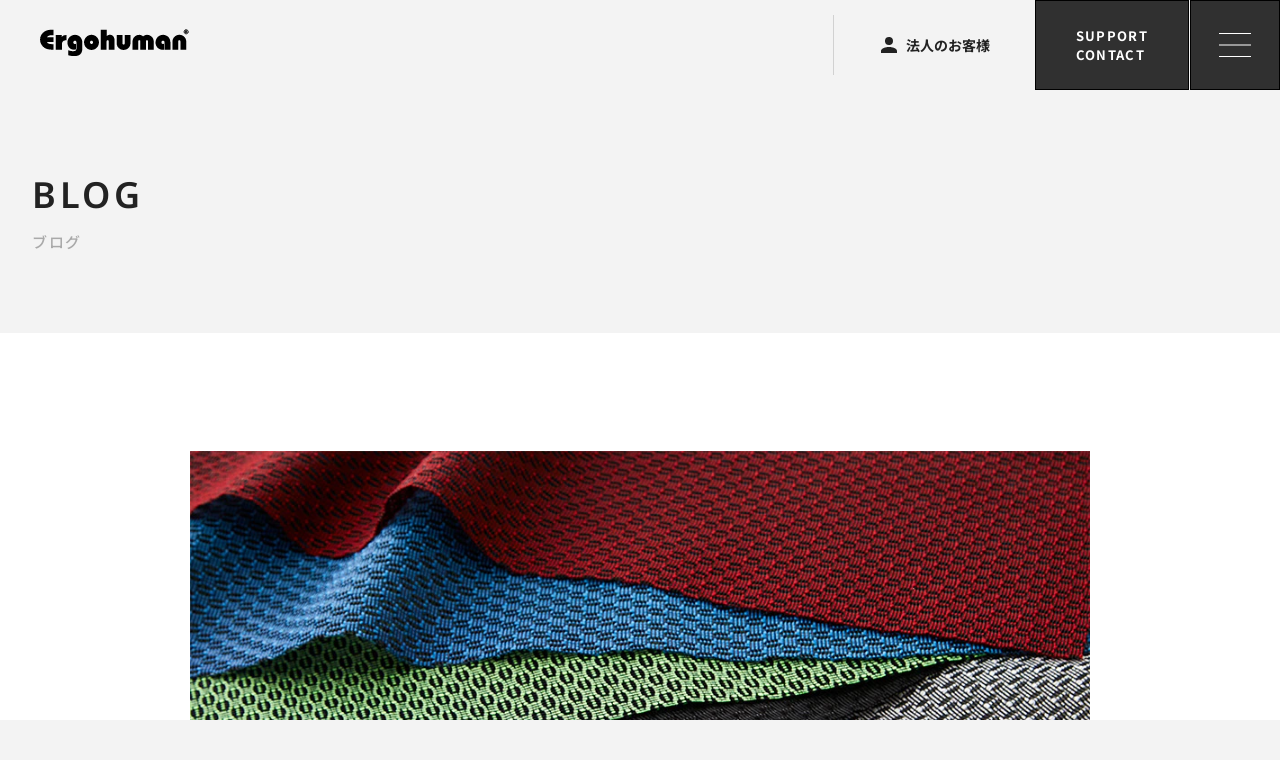

--- FILE ---
content_type: text/html
request_url: https://www.ergohuman.jp/blog/func_mesh/
body_size: 41421
content:
<!DOCTYPE html><script type="module">/android/i.test(navigator.userAgent)&&document.body.classList.add("ar-android-supports");/iPhone|iPad|iPod/i.test(navigator.userAgent)&&document.createElement("a").relList.supports("ar")&&document.body.classList.add("ar-ios-supports");</script> <html lang="ja"> <head><meta charset="UTF-8"><meta name="viewport" content="width=device-width, initial-scale=1.0"><meta name="generator" content="Astro v5.14.1"><title>
  機能｜メッシュ | エルゴヒューマン公式サイト
</title><meta name="description" content="エルゴヒューマン公式サイトです。３つの機能操作を1本のレバー操作で完結！ 各チェアの特徴、カラー、搭載機能を紹介しています。エルゴヒューマンは人間工学をもとに独立式ランバーサポートのフィット感とサポートに重点を置いて設計された高機能チェアです。"><link rel="icon" href="/favicon.ico"><meta property="og:title" content="機能｜メッシュ"><meta property="og:description" content="エルゴヒューマン公式サイトです。３つの機能操作を1本のレバー操作で完結！ 各チェアの特徴、カラー、搭載機能を紹介しています。エルゴヒューマンは人間工学をもとに独立式ランバーサポートのフィット感とサポートに重点を置いて設計された高機能チェアです。"><meta property="og:url" content="https://www.ergohuman.jp/blog/func_mesh/"><meta property="og:image" content="https://images.microcms-assets.io/assets/a6195ff7bb52442f98a5b1c194ddb20a/66f270b08a334a649d4c8b5eb44eb9ba/%E7%94%9F%E5%9C%B0_All.jpg"><meta property="og:type" content="website"><meta property="og:site_name" content="エルゴヒューマン公式サイト"><meta name="twitter:card" content="summary_large_image"><meta name="twitter:site" content="@ergohuman_jp"><!-- Google Tag Manager --><script>
  (function (w, d, s, l, i) {
    w[l] = w[l] || [];
    w[l].push({ 'gtm.start': new Date().getTime(), event: 'gtm.js' });
    var f = d.getElementsByTagName(s)[0],
      j = d.createElement(s),
      dl = l != 'dataLayer' ? '&l=' + l : '';
    j.async = true;
    j.src = 'https://www.googletagmanager.com/gtm.js?id=' + i + dl;
    f.parentNode.insertBefore(j, f);
  })(window, document, 'script', 'dataLayer', 'GTM-PX7Q628');
</script><!-- End Google Tag Manager --><style>.page-container.astro-hvmhcrai{margin-left:auto;margin-right:auto;padding-left:var(--inline-page);padding-right:var(--inline-page);width:100%}.page-container.astro-hvmhcrai.-wide{padding-left:var(--inline-page-wide);padding-right:var(--inline-page-wide)}.page-container.astro-hvmhcrai.-white{background:var(--bg-white)}.page-container.astro-hvmhcrai.-base{background:var(--bg-secondary)}:root{--color-ergohuman:#000;--text-primary:#222;--text-secondary:#d9d9d9;--text-black:#000;--text-white:#fff;--bg-primary:#303030;--bg-secondary:#f3f3f3;--bg-black:#000;--bg-white:#fff;--bg-backdrop:rgba(0,0,0,.235);--border-secondary:#d9d9d9;--border-line:#d1d1d1;--border-white:#fff;--border-black:#000;--font-sans-jp:"Noto Sans JP",sans-serif;--font-sans:"Noto Sans",var(--font-sans-jp);--font-medium:500 1em var(--font-sans-jp);--font-semibold:600 1em var(--font-sans);--font-bold:700 1em var(--font-sans-jp);--leading-none:0;--leading-normal:1.5;--leading-relaxed:1.625;--leading-loose:2;--tracking-normal:0em;--tracking-wide:.1em;--tracking-wider:.2em;--z-page-header:90;--z-page-sub-header:91;--z-page-menu:100;--z-floating-button:120;--z-dialog:200;--z-alert:201;--height-page-header:48px;--height-product-nav:52px;--inline-page:20px;--inline-page-tight:30px;--inline-page-wide:var(--inline-page);--inline-layout-support:24px;--rounded-full:9999px;--hover-opacity:.5;--hover-transition:opacity .2s ease-in-out}@media (min-width:748.02px){:root{--height-page-header:90px;--height-product-nav:78px;--inline-page:32px;--inline-page-tight:42px;--inline-page-wide:90px}}@media (min-width:1536.02px){:root{--inline-page:166px;--inline-page-tight:84px}}@media (min-width:1024.02px){:root{--inline-layout-support:80px}}
.page-header.astro-ml7tirrz{background:var(--bg-secondary);margin-top:calc(var(--height-page-header)*-1);padding-top:var(--height-page-header);width:100%;z-index:1}.container.astro-ml7tirrz{display:grid;grid-gap:8px;gap:8px;padding-bottom:90px;padding-top:60px}@media (min-width:748.02px){.container.astro-ml7tirrz{gap:12px;padding-bottom:80px;padding-top:80px}}.title.astro-ml7tirrz{font:var(--font-semibold);font-size:24px;letter-spacing:var(--tracking-wide)}@media (min-width:748.02px){.title.astro-ml7tirrz{font-size:36px}}.subtext.astro-ml7tirrz{color:#a9a9a9;font-size:12px;letter-spacing:var(--tracking-wide)}@media (min-width:748.02px){.subtext.astro-ml7tirrz{font-size:15px}:root{--height-page-header:90px;--height-product-nav:78px;--inline-page:32px;--inline-page-tight:42px;--inline-page-wide:90px}}:root{--color-ergohuman:#000;--text-primary:#222;--text-secondary:#d9d9d9;--text-black:#000;--text-white:#fff;--bg-primary:#303030;--bg-secondary:#f3f3f3;--bg-black:#000;--bg-white:#fff;--bg-backdrop:rgba(0,0,0,.235);--border-secondary:#d9d9d9;--border-line:#d1d1d1;--border-white:#fff;--border-black:#000;--font-sans-jp:"Noto Sans JP",sans-serif;--font-sans:"Noto Sans",var(--font-sans-jp);--font-medium:500 1em var(--font-sans-jp);--font-semibold:600 1em var(--font-sans);--font-bold:700 1em var(--font-sans-jp);--leading-none:0;--leading-normal:1.5;--leading-relaxed:1.625;--leading-loose:2;--tracking-normal:0em;--tracking-wide:.1em;--tracking-wider:.2em;--z-page-header:90;--z-page-sub-header:91;--z-page-menu:100;--z-floating-button:120;--z-dialog:200;--z-alert:201;--height-page-header:48px;--height-product-nav:52px;--inline-page:20px;--inline-page-tight:30px;--inline-page-wide:var(--inline-page);--inline-layout-support:24px;--rounded-full:9999px;--hover-opacity:.5;--hover-transition:opacity .2s ease-in-out}@media (min-width:748.02px){:root{--height-page-header:90px;--height-product-nav:78px;--inline-page:32px;--inline-page-tight:42px;--inline-page-wide:90px}}@media (min-width:1536.02px){:root{--inline-page:166px;--inline-page-tight:84px}}@media (min-width:1024.02px){:root{--inline-layout-support:80px}}
</style>
<link rel="stylesheet" href="/_astro/_contentId_.CbJcK8NU.css">
<link rel="stylesheet" href="/_astro/_page_.BiDJS6JQ.css">
<link rel="stylesheet" href="/_astro/_page_.BUOArNfl.css">
<style>.main.astro-j3ema6fz{background:var(--bg-white);padding-bottom:104px}@media (min-width:748.02px){.main.astro-j3ema6fz{padding-bottom:182px;padding-top:118px}}.main.astro-j3ema6fz>.container.astro-j3ema6fz{margin-top:40px;max-width:940px;padding-left:20px;padding-right:20px}.main.astro-j3ema6fz>.container.astro-j3ema6fz,.visual.astro-j3ema6fz{margin-left:auto;margin-right:auto}.visual.astro-j3ema6fz{display:block;height:auto;width:100%}@media (min-width:748.02px){.visual.astro-j3ema6fz{max-width:900px}}.category.astro-j3ema6fz{background:var(--bg-primary);color:var(--text-white);display:inline-block;font-size:13px;margin-bottom:20px;min-width:120px;padding:8px 20px;text-align:center}.date.astro-j3ema6fz{color:#a9a9a9;display:block;font-size:15px;margin-bottom:12px}.date.astro-j3ema6fz,.title.astro-j3ema6fz{letter-spacing:var(--tracking-wide)}.title.astro-j3ema6fz{border-bottom:1px solid var(--border-secondary);font:var(--font-bold);font-size:24px;margin-bottom:24px;padding-bottom:16px}@media (min-width:748.02px){.title.astro-j3ema6fz{font-size:36px;margin-bottom:40px;padding-bottom:28px}}.related.astro-j3ema6fz{display:grid;grid-gap:60px;gap:60px;margin-left:auto;margin-right:auto;max-width:1100px;padding-bottom:80px;padding-left:20px;padding-right:20px}@media (min-width:748.02px){.related.astro-j3ema6fz{gap:120px;margin-top:194px;padding-bottom:162px}}.related.astro-j3ema6fz>.heading.astro-j3ema6fz{font:var(--font-bold);font-size:16px;letter-spacing:var(--tracking-wide);text-align:center}@media (min-width:748.02px){.related.astro-j3ema6fz>.heading.astro-j3ema6fz{font-size:32px}}.related.astro-j3ema6fz>.list.astro-j3ema6fz{display:grid;grid-template-columns:repeat(auto-fill,minmax(320px,1fr));grid-gap:56px 28px;gap:56px 28px}@media (min-width:748.02px){.related.astro-j3ema6fz>.list.astro-j3ema6fz{gap:104px 28px}:root{--height-page-header:90px;--height-product-nav:78px;--inline-page:32px;--inline-page-tight:42px;--inline-page-wide:90px}}:root{--color-ergohuman:#000;--text-primary:#222;--text-secondary:#d9d9d9;--text-black:#000;--text-white:#fff;--bg-primary:#303030;--bg-secondary:#f3f3f3;--bg-black:#000;--bg-white:#fff;--bg-backdrop:rgba(0,0,0,.235);--border-secondary:#d9d9d9;--border-line:#d1d1d1;--border-white:#fff;--border-black:#000;--font-sans-jp:"Noto Sans JP",sans-serif;--font-sans:"Noto Sans",var(--font-sans-jp);--font-medium:500 1em var(--font-sans-jp);--font-semibold:600 1em var(--font-sans);--font-bold:700 1em var(--font-sans-jp);--leading-none:0;--leading-normal:1.5;--leading-relaxed:1.625;--leading-loose:2;--tracking-normal:0em;--tracking-wide:.1em;--tracking-wider:.2em;--z-page-header:90;--z-page-sub-header:91;--z-page-menu:100;--z-floating-button:120;--z-dialog:200;--z-alert:201;--height-page-header:48px;--height-product-nav:52px;--inline-page:20px;--inline-page-tight:30px;--inline-page-wide:var(--inline-page);--inline-layout-support:24px;--rounded-full:9999px;--hover-opacity:.5;--hover-transition:opacity .2s ease-in-out}@media (min-width:748.02px){:root{--height-page-header:90px;--height-product-nav:78px;--inline-page:32px;--inline-page-tight:42px;--inline-page-wide:90px}}@media (min-width:1536.02px){:root{--inline-page:166px;--inline-page-tight:84px}}@media (min-width:1024.02px){:root{--inline-layout-support:80px}}
.no-image.astro-mknoszc4{align-items:center;background:var(--bg-secondary);display:grid;height:100%;justify-items:center;place-items:center;width:100%}.no-image.astro-mknoszc4 img.astro-mknoszc4{display:block;height:42%;-o-object-fit:contain;object-fit:contain;width:42%}:root{--color-ergohuman:#000;--text-primary:#222;--text-secondary:#d9d9d9;--text-black:#000;--text-white:#fff;--bg-primary:#303030;--bg-secondary:#f3f3f3;--bg-black:#000;--bg-white:#fff;--bg-backdrop:rgba(0,0,0,.235);--border-secondary:#d9d9d9;--border-line:#d1d1d1;--border-white:#fff;--border-black:#000;--font-sans-jp:"Noto Sans JP",sans-serif;--font-sans:"Noto Sans",var(--font-sans-jp);--font-medium:500 1em var(--font-sans-jp);--font-semibold:600 1em var(--font-sans);--font-bold:700 1em var(--font-sans-jp);--leading-none:0;--leading-normal:1.5;--leading-relaxed:1.625;--leading-loose:2;--tracking-normal:0em;--tracking-wide:.1em;--tracking-wider:.2em;--z-page-header:90;--z-page-sub-header:91;--z-page-menu:100;--z-floating-button:120;--z-dialog:200;--z-alert:201;--height-page-header:48px;--height-product-nav:52px;--inline-page:20px;--inline-page-tight:30px;--inline-page-wide:var(--inline-page);--inline-layout-support:24px;--rounded-full:9999px;--hover-opacity:.5;--hover-transition:opacity .2s ease-in-out}@media (min-width:748.02px){:root{--height-page-header:90px;--height-product-nav:78px;--inline-page:32px;--inline-page-tight:42px;--inline-page-wide:90px}}@media (min-width:1536.02px){:root{--inline-page:166px;--inline-page-tight:84px}}@media (min-width:1024.02px){:root{--inline-layout-support:80px}}
.card.astro-pw5t6i6x{align-items:flex-start;display:flex;flex-direction:column}.image.astro-pw5t6i6x{position:relative;width:100%}.image.astro-pw5t6i6x:before{content:"";display:block;padding-top:65.71429%}.image.astro-pw5t6i6x .img.astro-pw5t6i6x{height:100%;inset:0;-o-object-fit:cover;object-fit:cover;position:absolute;width:100%}.category.astro-pw5t6i6x{background:var(--bg-primary);color:var(--text-white);font-size:13px;margin-top:30px;padding:4px 16px}.date.astro-pw5t6i6x{color:#9a9a9a;font-size:15px;letter-spacing:var(--tracking-wide);margin-top:20px}.title.astro-pw5t6i6x{display:-webkit-box;font:var(--font-bold);font-size:15px;line-height:1.5;margin-top:8px;overflow:hidden;-webkit-box-orient:vertical;-webkit-line-clamp:2}.title.astro-pw5t6i6x .card.astro-pw5t6i6x:hover .title.astro-pw5t6i6x{-webkit-text-decoration:underline;text-decoration:underline}.summary.astro-pw5t6i6x{font-size:13px;letter-spacing:var(--tracking-wide);margin-top:4px}:root{--color-ergohuman:#000;--text-primary:#222;--text-secondary:#d9d9d9;--text-black:#000;--text-white:#fff;--bg-primary:#303030;--bg-secondary:#f3f3f3;--bg-black:#000;--bg-white:#fff;--bg-backdrop:rgba(0,0,0,.235);--border-secondary:#d9d9d9;--border-line:#d1d1d1;--border-white:#fff;--border-black:#000;--font-sans-jp:"Noto Sans JP",sans-serif;--font-sans:"Noto Sans",var(--font-sans-jp);--font-medium:500 1em var(--font-sans-jp);--font-semibold:600 1em var(--font-sans);--font-bold:700 1em var(--font-sans-jp);--leading-none:0;--leading-normal:1.5;--leading-relaxed:1.625;--leading-loose:2;--tracking-normal:0em;--tracking-wide:.1em;--tracking-wider:.2em;--z-page-header:90;--z-page-sub-header:91;--z-page-menu:100;--z-floating-button:120;--z-dialog:200;--z-alert:201;--height-page-header:48px;--height-product-nav:52px;--inline-page:20px;--inline-page-tight:30px;--inline-page-wide:var(--inline-page);--inline-layout-support:24px;--rounded-full:9999px;--hover-opacity:.5;--hover-transition:opacity .2s ease-in-out}@media (min-width:748.02px){:root{--height-page-header:90px;--height-product-nav:78px;--inline-page:32px;--inline-page-tight:42px;--inline-page-wide:90px}}@media (min-width:1536.02px){:root{--inline-page:166px;--inline-page-tight:84px}}@media (min-width:1024.02px){:root{--inline-layout-support:80px}}
</style>
<link rel="stylesheet" href="/_astro/_page_.CCMSU0Gb.css"></head> <body> <!-- Google Tag Manager (noscript) --> <noscript><iframe src="https://www.googletagmanager.com/ns.html?id=GTM-PX7Q628" height="0" width="0" style="display:none;visibility:hidden"></iframe> </noscript> <!-- End Google Tag Manager (noscript) --> <div class="layout astro-porej7z2"> <div class="header astro-porej7z2"> <header class="header astro-wu5dj4rx"> <a class="home-link astro-wu5dj4rx" href="/"> <picture>   <img src="/_astro/ergohuman-dark.ZIrj5VUk.svg" width="91" height="18" class="logo astro-wu5dj4rx" alt="Ergohuman" loading="lazy"> </picture> </a> <ul class="menu astro-wu5dj4rx"> <li class="astro-wu5dj4rx"> <a href="/feature/" class="link astro-wu5dj4rx"> FEATURE </a> </li><li class="astro-wu5dj4rx"> <a href="/products/" class="link astro-wu5dj4rx"> PRODUCT </a> </li><li class="astro-wu5dj4rx"> <a href="/showroom/" class="link astro-wu5dj4rx"> STORE </a> </li><li class="astro-wu5dj4rx"> <a href="/journal/" class="link astro-wu5dj4rx"> JOURNAL </a> </li><li class="astro-wu5dj4rx"> <a href="/works/" class="link astro-wu5dj4rx"> WORKS </a> </li><li class="astro-wu5dj4rx"> <a href="/support/faq/" class="link astro-wu5dj4rx"> FAQ </a> </li> </ul> <nav class="header-nav astro-wu5dj4rx"> <a href="/support/inquiry/corporate/" class="corpolate astro-wu5dj4rx"> <svg class="icon astro-wu5dj4rx" astro-icon viewBox="0 0 24 24"><path fill="currentColor" d="M12 4a4 4 0 0 1 4 4a4 4 0 0 1-4 4a4 4 0 0 1-4-4a4 4 0 0 1 4-4m0 10c4.42 0 8 1.79 8 4v2H4v-2c0-2.21 3.58-4 8-4"/></svg>
法人のお客様
</a> <a href="/support/" class="button astro-wu5dj4rx"> <span class="contact astro-wu5dj4rx">
SUPPORT
<span class="additional astro-wu5dj4rx"> CONTACT</span> </span> </a> <script type="module">const o=document.getElementsByClassName("js-PageMenuDialog");for(const n of document.getElementsByClassName("js-OpenPageMenu"))n.addEventListener("click",()=>{for(const e of o)e instanceof HTMLDialogElement&&e.showModal()});</script> <button class="hamburger js-OpenPageMenu astro-igfo7v4x" aria-label="メニューを開く"> <span class="icon astro-igfo7v4x"></span> </button> <dialog class="js-PageMenuDialog dialog astro-igfo7v4x"> <div class="header astro-igfo7v4x"> <div class="logo astro-igfo7v4x"> <picture>   <img src="/_astro/ergohuman-light.BNAhJ43u.svg" width="167" height="31" class="astro-igfo7v4x" alt="Ergohuman" loading="lazy"> </picture> </div> <form method="dialog" class="close astro-igfo7v4x"> <button class="button astro-igfo7v4x" aria-label="メニューを閉じる"></button> </form> </div> <ul class="menu-horizontal astro-igfo7v4x"> <li class="item astro-igfo7v4x"> <p class="heading astro-igfo7v4x">FEATURE</p> <nav class="nav astro-igfo7v4x"> <a href="/feature/" class="link astro-igfo7v4x"> エルゴヒューマンを知る   </a> </nav> </li><li class="item astro-igfo7v4x"> <p class="heading astro-igfo7v4x">PRODUCTS</p> <nav class="nav astro-igfo7v4x"> <a href="/products/ergohuman_pro_ottoman/" class="link astro-igfo7v4x"> PRO2 Ottoman   </a><a href="/products/ergohuman_pro_high/" class="link astro-igfo7v4x"> PRO2 High   </a><a href="/products/ergohuman_pro_low/" class="link astro-igfo7v4x"> PRO2 Low   </a><a href="/products/ergohuman_fit2_ottoman/" class="link astro-igfo7v4x"> FIT2 Ottoman  <span class="tag -new astro-igfo7v4x">NEW</span> </a><a href="/products/ergohuman_fit2/" class="link astro-igfo7v4x"> FIT2   </a><a href="/products/ergohuman_fit2_lite/" class="link astro-igfo7v4x"> FIT2 Lite   </a><a href="/products/ergohuman_fit2_select/" class="link astro-igfo7v4x"> FIT2 SELECT  <span class="tag -new astro-igfo7v4x">NEW</span> </a><a href="/products/ergohuman_enjoy_high/" class="link astro-igfo7v4x"> ENJOY2 High   </a><a href="/products/ergohuman_enjoy_low/" class="link astro-igfo7v4x"> ENJOY2 Low   </a><a href="/products/ergohuman_enjoy_tobe2/" class="link astro-igfo7v4x"> ENJOY ToBe 2   </a><a href="/products/ergohuman_se/" class="link astro-igfo7v4x"> Ergohuman SE <span class="tag -limited astro-igfo7v4x">限定モデル</span>  </a> </nav> </li><li class="item astro-igfo7v4x"> <p class="heading astro-igfo7v4x">STORE</p> <nav class="nav astro-igfo7v4x"> <a href="/showroom/" class="link astro-igfo7v4x"> オフィシャルショールーム   </a><a href="/distributors/" class="link astro-igfo7v4x"> 特約店   </a><a href="/dealer/" class="link astro-igfo7v4x"> 販売店一覧   </a> </nav> </li><li class="item astro-igfo7v4x"> <p class="heading astro-igfo7v4x">INFORMATION</p> <nav class="nav astro-igfo7v4x"> <a href="/works/" class="link astro-igfo7v4x"> WORKS   </a><a href="/journal/" class="link astro-igfo7v4x"> JOURNAL   </a><a href="/media/" class="link astro-igfo7v4x"> MEDIA   </a><a href="/information/" class="link astro-igfo7v4x"> INFORMATION   </a><a href="/news/" class="link astro-igfo7v4x"> NEWS   </a><a href="/blog/" class="link astro-igfo7v4x"> BLOG   </a> </nav> </li><li class="item astro-igfo7v4x"> <p class="heading astro-igfo7v4x">SUPPORT / HELP</p> <nav class="nav astro-igfo7v4x"> <a href="/support/faq/" class="link astro-igfo7v4x"> よくあるご質問   </a><a href="/tags/care/" class="link astro-igfo7v4x"> お手入れ・点検   </a><a href="/tags/parts/" class="link astro-igfo7v4x"> パーツ購入について   </a><a href="/support/repair/" class="link astro-igfo7v4x"> 修理依頼   </a><a href="/support/catalog/" class="link astro-igfo7v4x"> カタログ請求   </a><a href="/support/inquiry/" class="link astro-igfo7v4x"> お問い合わせ   </a><a href="/company/" class="link astro-igfo7v4x"> 会社概要   </a> </nav> </li> </ul> <div class="menu-vertical astro-igfo7v4x"> <details class="collapse astro-igfo7v4x" open> <summary class="heading astro-igfo7v4x"> FEATURE <span class="icon astro-igfo7v4x"></span> </summary> <nav class="nav astro-igfo7v4x"> <a href="/feature/" class="link astro-igfo7v4x"> エルゴヒューマンを知る   </a> </nav> </details><details class="collapse astro-igfo7v4x"> <summary class="heading astro-igfo7v4x"> PRODUCTS <span class="icon astro-igfo7v4x"></span> </summary> <nav class="nav astro-igfo7v4x"> <a href="/products/ergohuman_pro_ottoman/" class="link astro-igfo7v4x"> PRO2 Ottoman   </a><a href="/products/ergohuman_pro_high/" class="link astro-igfo7v4x"> PRO2 High   </a><a href="/products/ergohuman_pro_low/" class="link astro-igfo7v4x"> PRO2 Low   </a><a href="/products/ergohuman_fit2_ottoman/" class="link astro-igfo7v4x"> FIT2 Ottoman  <span class="tag -new astro-igfo7v4x">NEW</span> </a><a href="/products/ergohuman_fit2/" class="link astro-igfo7v4x"> FIT2   </a><a href="/products/ergohuman_fit2_lite/" class="link astro-igfo7v4x"> FIT2 Lite   </a><a href="/products/ergohuman_fit2_select/" class="link astro-igfo7v4x"> FIT2 SELECT  <span class="tag -new astro-igfo7v4x">NEW</span> </a><a href="/products/ergohuman_enjoy_high/" class="link astro-igfo7v4x"> ENJOY2 High   </a><a href="/products/ergohuman_enjoy_low/" class="link astro-igfo7v4x"> ENJOY2 Low   </a><a href="/products/ergohuman_enjoy_tobe2/" class="link astro-igfo7v4x"> ENJOY ToBe 2   </a><a href="/products/ergohuman_se/" class="link astro-igfo7v4x"> Ergohuman SE <span class="tag -limited astro-igfo7v4x">限定モデル</span>  </a> </nav> </details><details class="collapse astro-igfo7v4x"> <summary class="heading astro-igfo7v4x"> STORE <span class="icon astro-igfo7v4x"></span> </summary> <nav class="nav astro-igfo7v4x"> <a href="/showroom/" class="link astro-igfo7v4x"> オフィシャルショールーム   </a><a href="/distributors/" class="link astro-igfo7v4x"> 特約店   </a><a href="/dealer/" class="link astro-igfo7v4x"> 販売店一覧   </a> </nav> </details><details class="collapse astro-igfo7v4x"> <summary class="heading astro-igfo7v4x"> INFORMATION <span class="icon astro-igfo7v4x"></span> </summary> <nav class="nav astro-igfo7v4x"> <a href="/works/" class="link astro-igfo7v4x"> WORKS   </a><a href="/journal/" class="link astro-igfo7v4x"> JOURNAL   </a><a href="/media/" class="link astro-igfo7v4x"> MEDIA   </a><a href="/information/" class="link astro-igfo7v4x"> INFORMATION   </a><a href="/news/" class="link astro-igfo7v4x"> NEWS   </a><a href="/blog/" class="link astro-igfo7v4x"> BLOG   </a> </nav> </details><details class="collapse astro-igfo7v4x"> <summary class="heading astro-igfo7v4x"> SUPPORT / HELP <span class="icon astro-igfo7v4x"></span> </summary> <nav class="nav astro-igfo7v4x"> <a href="/support/faq/" class="link astro-igfo7v4x"> よくあるご質問   </a><a href="/tags/care/" class="link astro-igfo7v4x"> お手入れ・点検   </a><a href="/tags/parts/" class="link astro-igfo7v4x"> パーツ購入について   </a><a href="/support/repair/" class="link astro-igfo7v4x"> 修理依頼   </a><a href="/support/catalog/" class="link astro-igfo7v4x"> カタログ請求   </a><a href="/support/inquiry/" class="link astro-igfo7v4x"> お問い合わせ   </a><a href="/company/" class="link astro-igfo7v4x"> 会社概要   </a> </nav> </details> </div> <div class="footer astro-igfo7v4x"> <a class="corporate astro-igfo7v4x" href="/support/inquiry/corporate/"> <svg class="icon astro-igfo7v4x" astro-icon viewBox="0 0 24 24"><path fill="currentColor" d="M12 4a4 4 0 0 1 4 4a4 4 0 0 1-4 4a4 4 0 0 1-4-4a4 4 0 0 1 4-4m0 10c4.42 0 8 1.79 8 4v2H4v-2c0-2.21 3.58-4 8-4"/></svg>
法人のお客様
</a> <div class="sns astro-igfo7v4x"> <p class="heading astro-igfo7v4x">OFFICIAL SNS</p> <nav class="nav astro-igfo7v4x"> <a href="https://www.youtube.com/channel/UCk7_Ov1-uCjmHpOAiCCRj-Q/feed" class="link astro-igfo7v4x" target="_blank" aria-label="YouTube"> <svg class="astro-igfo7v4x" astro-icon viewBox="0 0 1024 1024"><path fill="currentColor" d="M960 509.2c0-2.2 0-4.7-.1-7.6c-.1-8.1-.3-17.2-.5-26.9c-.8-27.9-2.2-55.7-4.4-81.9c-3-36.1-7.4-66.2-13.4-88.8a139.52 139.52 0 0 0-98.3-98.5c-28.3-7.6-83.7-12.3-161.7-15.2c-37.1-1.4-76.8-2.3-116.5-2.8c-13.9-.2-26.8-.3-38.4-.4h-29.4c-11.6.1-24.5.2-38.4.4c-39.7.5-79.4 1.4-116.5 2.8c-78 3-133.5 7.7-161.7 15.2A139.35 139.35 0 0 0 82.4 304C76.3 326.6 72 356.7 69 392.8c-2.2 26.2-3.6 54-4.4 81.9c-.3 9.7-.4 18.8-.5 26.9c0 2.9-.1 5.4-.1 7.6v5.6c0 2.2 0 4.7.1 7.6c.1 8.1.3 17.2.5 26.9c.8 27.9 2.2 55.7 4.4 81.9c3 36.1 7.4 66.2 13.4 88.8c12.8 47.9 50.4 85.7 98.3 98.5c28.2 7.6 83.7 12.3 161.7 15.2c37.1 1.4 76.8 2.3 116.5 2.8c13.9.2 26.8.3 38.4.4h29.4c11.6-.1 24.5-.2 38.4-.4c39.7-.5 79.4-1.4 116.5-2.8c78-3 133.5-7.7 161.7-15.2c47.9-12.8 85.5-50.5 98.3-98.5c6.1-22.6 10.4-52.7 13.4-88.8c2.2-26.2 3.6-54 4.4-81.9c.3-9.7.4-18.8.5-26.9c0-2.9.1-5.4.1-7.6zm-72 5.2c0 2.1 0 4.4-.1 7.1c-.1 7.8-.3 16.4-.5 25.7c-.7 26.6-2.1 53.2-4.2 77.9c-2.7 32.2-6.5 58.6-11.2 76.3c-6.2 23.1-24.4 41.4-47.4 47.5c-21 5.6-73.9 10.1-145.8 12.8c-36.4 1.4-75.6 2.3-114.7 2.8c-13.7.2-26.4.3-37.8.3h-28.6l-37.8-.3c-39.1-.5-78.2-1.4-114.7-2.8c-71.9-2.8-124.9-7.2-145.8-12.8c-23-6.2-41.2-24.4-47.4-47.5c-4.7-17.7-8.5-44.1-11.2-76.3c-2.1-24.7-3.4-51.3-4.2-77.9c-.3-9.3-.4-18-.5-25.7c0-2.7-.1-5.1-.1-7.1v-4.8c0-2.1 0-4.4.1-7.1c.1-7.8.3-16.4.5-25.7c.7-26.6 2.1-53.2 4.2-77.9c2.7-32.2 6.5-58.6 11.2-76.3c6.2-23.1 24.4-41.4 47.4-47.5c21-5.6 73.9-10.1 145.8-12.8c36.4-1.4 75.6-2.3 114.7-2.8c13.7-.2 26.4-.3 37.8-.3h28.6l37.8.3c39.1.5 78.2 1.4 114.7 2.8c71.9 2.8 124.9 7.2 145.8 12.8c23 6.2 41.2 24.4 47.4 47.5c4.7 17.7 8.5 44.1 11.2 76.3c2.1 24.7 3.4 51.3 4.2 77.9c.3 9.3.4 18 .5 25.7c0 2.7.1 5.1.1 7.1zM423 646l232-135l-232-133z"/></svg> </a> <a href="https://www.facebook.com/ergohuman.sekikagu/" class="link astro-igfo7v4x" target="_blank" aria-label="Facebook"> <svg class="astro-igfo7v4x" astro-icon viewBox="0 0 24 24"><g fill="none"><g clip-path="url(#SVGXv8lpc2Y)"><path fill="currentColor" fill-rule="evenodd" d="M0 12.067C0 18.034 4.333 22.994 10 24v-8.667H7V12h3V9.333c0-3 1.933-4.666 4.667-4.666c.866 0 1.8.133 2.666.266V8H15.8c-1.467 0-1.8.733-1.8 1.667V12h3.2l-.533 3.333H14V24c5.667-1.006 10-5.966 10-11.933C24 5.43 18.6 0 12 0S0 5.43 0 12.067" clip-rule="evenodd"/></g><defs><clipPath id="SVGXv8lpc2Y"><path fill="#fff" d="M0 0h24v24H0z"/></clipPath></defs></g></svg> </a> <a href="https://www.instagram.com/ergohuman.jp/" class="link astro-igfo7v4x" target="_blank" aria-label="Instagram"> <svg class="astro-igfo7v4x" astro-icon viewBox="0 0 24 24"><path fill="currentColor" fill-rule="evenodd" d="M7.465 1.066C8.638 1.012 9.012 1 12 1s3.362.013 4.534.066s1.972.24 2.672.511c.733.277 1.398.71 1.948 1.27c.56.549.992 1.213 1.268 1.947c.272.7.458 1.5.512 2.67C22.988 8.639 23 9.013 23 12s-.013 3.362-.066 4.535c-.053 1.17-.24 1.97-.512 2.67a5.4 5.4 0 0 1-1.268 1.949c-.55.56-1.215.992-1.948 1.268c-.7.272-1.5.458-2.67.512c-1.174.054-1.548.066-4.536.066s-3.362-.013-4.535-.066c-1.17-.053-1.97-.24-2.67-.512a5.4 5.4 0 0 1-1.949-1.268a5.4 5.4 0 0 1-1.269-1.948c-.271-.7-.457-1.5-.511-2.67C1.012 15.361 1 14.987 1 12s.013-3.362.066-4.534s.24-1.972.511-2.672a5.4 5.4 0 0 1 1.27-1.948a5.4 5.4 0 0 1 1.947-1.269c.7-.271 1.5-.457 2.67-.511m8.98 1.98c-1.16-.053-1.508-.064-4.445-.064s-3.285.011-4.445.064c-1.073.049-1.655.228-2.043.379c-.513.2-.88.437-1.265.822a3.4 3.4 0 0 0-.822 1.265c-.151.388-.33.97-.379 2.043c-.053 1.16-.064 1.508-.064 4.445s.011 3.285.064 4.445c.049 1.073.228 1.655.379 2.043c.176.477.457.91.822 1.265c.355.365.788.646 1.265.822c.388.151.97.33 2.043.379c1.16.053 1.507.064 4.445.064s3.285-.011 4.445-.064c1.073-.049 1.655-.228 2.043-.379c.513-.2.88-.437 1.265-.822c.365-.355.646-.788.822-1.265c.151-.388.33-.97.379-2.043c.053-1.16.064-1.508.064-4.445s-.011-3.285-.064-4.445c-.049-1.073-.228-1.655-.379-2.043c-.2-.513-.437-.88-.822-1.265a3.4 3.4 0 0 0-1.265-.822c-.388-.151-.97-.33-2.043-.379m-5.85 12.345a3.669 3.669 0 0 0 4-5.986a3.67 3.67 0 1 0-4 5.986M8.002 8.002a5.654 5.654 0 1 1 7.996 7.996a5.654 5.654 0 0 1-7.996-7.996m10.906-.814a1.337 1.337 0 1 0-1.89-1.89a1.337 1.337 0 0 0 1.89 1.89" clip-rule="evenodd"/></svg> </a> <a href="https://x.com/ergohuman_jp" class="link astro-igfo7v4x" target="_blank" aria-label="Twitter"> <svg class="astro-igfo7v4x" astro-icon viewBox="0 0 1024 1024"><path fill="currentColor" fill-rule="evenodd" d="M921 912L601.11 445.745l.546.437L890.084 112h-96.385L558.738 384L372.15 112H119.367l298.648 435.31l-.036-.037L103 912h96.385l261.222-302.618L668.217 912zM333.96 184.727l448.827 654.546h-76.38l-449.19-654.546z"/></svg> </a> </nav> </div> </div> </dialog>  </nav> </header>  </div> <div class="main astro-porej7z2" data-scroll-container>    <div class="page-header astro-ml7tirrz"> <div class="page-container astro-ml7tirrz astro-hvmhcrai">  <div class="container astro-ml7tirrz"> <h1 class="title astro-ml7tirrz">BLOG</h1> <p class="subtext astro-ml7tirrz">ブログ</p> </div>  </div>  </div>  <div class="main astro-j3ema6fz"> <picture> <source srcset="https://images.microcms-assets.io/assets/a6195ff7bb52442f98a5b1c194ddb20a/66f270b08a334a649d4c8b5eb44eb9ba/%E7%94%9F%E5%9C%B0_All.jpg?fm=avif" type="image/avif"> <source srcset="https://images.microcms-assets.io/assets/a6195ff7bb52442f98a5b1c194ddb20a/66f270b08a334a649d4c8b5eb44eb9ba/%E7%94%9F%E5%9C%B0_All.jpg?fm=webp" type="image/webp"> <img class="visual astro-j3ema6fz" src="https://images.microcms-assets.io/assets/a6195ff7bb52442f98a5b1c194ddb20a/66f270b08a334a649d4c8b5eb44eb9ba/%E7%94%9F%E5%9C%B0_All.jpg" width="1000" height="750" alt> </picture> <div class="container astro-j3ema6fz"> <a class="category astro-j3ema6fz" href="/blog/"> BLOG </a> <time class="date astro-j3ema6fz" datetime="2023-06-05T01:28:39.479Z">2023/06/05</time> <h1 class="title astro-j3ema6fz">機能｜メッシュ</h1> <div class="rich-editor-html"><p>Ergohumanシリーズの張地には、耐久性・通気性に優れたエラストメリックメッシュを採用しています。</p><p>弾力性があるので様々な姿勢に合わせて体にフィットし、座りをサポートします。</p><p>ブラック、ホワイト、レッド、ブルー、グリーンの全５色からお好みのカラーをお選びください。</p></div> </div>  </div>   <div class="footer astro-porej7z2"> <nav class="large-nav astro-w3csb3e3"><a href="/showroom/" class="link astro-w3csb3e3"><picture>   <img src="/_astro/footer_showroom.C7dBopFM.svg" width="86" height="86" class="icon astro-w3csb3e3" alt loading="lazy"> </picture><p class="title astro-w3csb3e3">OFFICIAL SHOW ROOM</p><p class="subtitle astro-w3csb3e3">オフィシャルショールーム</p><p class="description astro-w3csb3e3">
エルゴヒューマンのすべての商品が揃っています。
<br class="astro-w3csb3e3">
ご来店予約を行ってください。
</p></a><a href="/dealer/" class="link astro-w3csb3e3"><picture>   <img src="/_astro/footer_chair.B8ZR7zl1.svg" width="86" height="86" class="icon astro-w3csb3e3" alt loading="lazy"> </picture><p class="title astro-w3csb3e3">DEALER LIST</p><p class="subtitle astro-w3csb3e3">特約店・取扱店</p><p class="description astro-w3csb3e3">お近くの販売ディーラーをお探しいただけます。</p></a><a href="/support/" class="link astro-w3csb3e3"><picture>   <img src="/_astro/footer_question.TfVXD28f.svg" width="86" height="86" class="icon astro-w3csb3e3" alt loading="lazy"> </picture><p class="title astro-w3csb3e3">SUPPORT / HELP</p><p class="subtitle astro-w3csb3e3">商品についてお困りの方</p><p class="description astro-w3csb3e3">
商品についての不明点や、ご使用中のサポートなどご相談ください。
</p></a></nav><footer class="footer astro-w3csb3e3"> <div class="menu astro-w3csb3e3"> <div class="brand astro-w3csb3e3"> <div class="logo astro-w3csb3e3"> <picture>   <img src="/_astro/ergohuman-light.BNAhJ43u.svg" width="167" height="31" class="astro-w3csb3e3" alt="Ergohuman" loading="lazy"> </picture> </div> <p class="heading astro-w3csb3e3">OFFICIAL SNS</p> <nav class="sns astro-w3csb3e3"> <a href="https://www.youtube.com/channel/UCk7_Ov1-uCjmHpOAiCCRj-Q/feed" class="link astro-w3csb3e3" target="_blank" aria-label="YouTube"> <svg class="astro-w3csb3e3" astro-icon viewBox="0 0 1024 1024"><path fill="currentColor" d="M960 509.2c0-2.2 0-4.7-.1-7.6c-.1-8.1-.3-17.2-.5-26.9c-.8-27.9-2.2-55.7-4.4-81.9c-3-36.1-7.4-66.2-13.4-88.8a139.52 139.52 0 0 0-98.3-98.5c-28.3-7.6-83.7-12.3-161.7-15.2c-37.1-1.4-76.8-2.3-116.5-2.8c-13.9-.2-26.8-.3-38.4-.4h-29.4c-11.6.1-24.5.2-38.4.4c-39.7.5-79.4 1.4-116.5 2.8c-78 3-133.5 7.7-161.7 15.2A139.35 139.35 0 0 0 82.4 304C76.3 326.6 72 356.7 69 392.8c-2.2 26.2-3.6 54-4.4 81.9c-.3 9.7-.4 18.8-.5 26.9c0 2.9-.1 5.4-.1 7.6v5.6c0 2.2 0 4.7.1 7.6c.1 8.1.3 17.2.5 26.9c.8 27.9 2.2 55.7 4.4 81.9c3 36.1 7.4 66.2 13.4 88.8c12.8 47.9 50.4 85.7 98.3 98.5c28.2 7.6 83.7 12.3 161.7 15.2c37.1 1.4 76.8 2.3 116.5 2.8c13.9.2 26.8.3 38.4.4h29.4c11.6-.1 24.5-.2 38.4-.4c39.7-.5 79.4-1.4 116.5-2.8c78-3 133.5-7.7 161.7-15.2c47.9-12.8 85.5-50.5 98.3-98.5c6.1-22.6 10.4-52.7 13.4-88.8c2.2-26.2 3.6-54 4.4-81.9c.3-9.7.4-18.8.5-26.9c0-2.9.1-5.4.1-7.6zm-72 5.2c0 2.1 0 4.4-.1 7.1c-.1 7.8-.3 16.4-.5 25.7c-.7 26.6-2.1 53.2-4.2 77.9c-2.7 32.2-6.5 58.6-11.2 76.3c-6.2 23.1-24.4 41.4-47.4 47.5c-21 5.6-73.9 10.1-145.8 12.8c-36.4 1.4-75.6 2.3-114.7 2.8c-13.7.2-26.4.3-37.8.3h-28.6l-37.8-.3c-39.1-.5-78.2-1.4-114.7-2.8c-71.9-2.8-124.9-7.2-145.8-12.8c-23-6.2-41.2-24.4-47.4-47.5c-4.7-17.7-8.5-44.1-11.2-76.3c-2.1-24.7-3.4-51.3-4.2-77.9c-.3-9.3-.4-18-.5-25.7c0-2.7-.1-5.1-.1-7.1v-4.8c0-2.1 0-4.4.1-7.1c.1-7.8.3-16.4.5-25.7c.7-26.6 2.1-53.2 4.2-77.9c2.7-32.2 6.5-58.6 11.2-76.3c6.2-23.1 24.4-41.4 47.4-47.5c21-5.6 73.9-10.1 145.8-12.8c36.4-1.4 75.6-2.3 114.7-2.8c13.7-.2 26.4-.3 37.8-.3h28.6l37.8.3c39.1.5 78.2 1.4 114.7 2.8c71.9 2.8 124.9 7.2 145.8 12.8c23 6.2 41.2 24.4 47.4 47.5c4.7 17.7 8.5 44.1 11.2 76.3c2.1 24.7 3.4 51.3 4.2 77.9c.3 9.3.4 18 .5 25.7c0 2.7.1 5.1.1 7.1zM423 646l232-135l-232-133z"/></svg> </a> <a href="https://www.facebook.com/ergohuman.sekikagu/" class="link astro-w3csb3e3" target="_blank" aria-label="Facebook"> <svg class="astro-w3csb3e3" astro-icon viewBox="0 0 24 24"><g fill="none"><g clip-path="url(#SVGXv8lpc2Y)"><path fill="currentColor" fill-rule="evenodd" d="M0 12.067C0 18.034 4.333 22.994 10 24v-8.667H7V12h3V9.333c0-3 1.933-4.666 4.667-4.666c.866 0 1.8.133 2.666.266V8H15.8c-1.467 0-1.8.733-1.8 1.667V12h3.2l-.533 3.333H14V24c5.667-1.006 10-5.966 10-11.933C24 5.43 18.6 0 12 0S0 5.43 0 12.067" clip-rule="evenodd"/></g><defs><clipPath id="SVGXv8lpc2Y"><path fill="#fff" d="M0 0h24v24H0z"/></clipPath></defs></g></svg> </a> <a href="https://www.instagram.com/ergohuman.jp/" class="link astro-w3csb3e3" target="_blank" aria-label="Instagram"> <svg class="astro-w3csb3e3" astro-icon viewBox="0 0 24 24"><path fill="currentColor" fill-rule="evenodd" d="M7.465 1.066C8.638 1.012 9.012 1 12 1s3.362.013 4.534.066s1.972.24 2.672.511c.733.277 1.398.71 1.948 1.27c.56.549.992 1.213 1.268 1.947c.272.7.458 1.5.512 2.67C22.988 8.639 23 9.013 23 12s-.013 3.362-.066 4.535c-.053 1.17-.24 1.97-.512 2.67a5.4 5.4 0 0 1-1.268 1.949c-.55.56-1.215.992-1.948 1.268c-.7.272-1.5.458-2.67.512c-1.174.054-1.548.066-4.536.066s-3.362-.013-4.535-.066c-1.17-.053-1.97-.24-2.67-.512a5.4 5.4 0 0 1-1.949-1.268a5.4 5.4 0 0 1-1.269-1.948c-.271-.7-.457-1.5-.511-2.67C1.012 15.361 1 14.987 1 12s.013-3.362.066-4.534s.24-1.972.511-2.672a5.4 5.4 0 0 1 1.27-1.948a5.4 5.4 0 0 1 1.947-1.269c.7-.271 1.5-.457 2.67-.511m8.98 1.98c-1.16-.053-1.508-.064-4.445-.064s-3.285.011-4.445.064c-1.073.049-1.655.228-2.043.379c-.513.2-.88.437-1.265.822a3.4 3.4 0 0 0-.822 1.265c-.151.388-.33.97-.379 2.043c-.053 1.16-.064 1.508-.064 4.445s.011 3.285.064 4.445c.049 1.073.228 1.655.379 2.043c.176.477.457.91.822 1.265c.355.365.788.646 1.265.822c.388.151.97.33 2.043.379c1.16.053 1.507.064 4.445.064s3.285-.011 4.445-.064c1.073-.049 1.655-.228 2.043-.379c.513-.2.88-.437 1.265-.822c.365-.355.646-.788.822-1.265c.151-.388.33-.97.379-2.043c.053-1.16.064-1.508.064-4.445s-.011-3.285-.064-4.445c-.049-1.073-.228-1.655-.379-2.043c-.2-.513-.437-.88-.822-1.265a3.4 3.4 0 0 0-1.265-.822c-.388-.151-.97-.33-2.043-.379m-5.85 12.345a3.669 3.669 0 0 0 4-5.986a3.67 3.67 0 1 0-4 5.986M8.002 8.002a5.654 5.654 0 1 1 7.996 7.996a5.654 5.654 0 0 1-7.996-7.996m10.906-.814a1.337 1.337 0 1 0-1.89-1.89a1.337 1.337 0 0 0 1.89 1.89" clip-rule="evenodd"/></svg> </a> <a href="https://x.com/ergohuman_jp" class="link astro-w3csb3e3" target="_blank" aria-label="Twitter"> <svg class="astro-w3csb3e3" astro-icon viewBox="0 0 1024 1024"><path fill="currentColor" fill-rule="evenodd" d="M921 912L601.11 445.745l.546.437L890.084 112h-96.385L558.738 384L372.15 112H119.367l298.648 435.31l-.036-.037L103 912h96.385l261.222-302.618L668.217 912zM333.96 184.727l448.827 654.546h-76.38l-449.19-654.546z"/></svg> </a> </nav> </div> <div class="footer-nav astro-w3csb3e3"> <div class="row astro-w3csb3e3"> <p class="heading astro-w3csb3e3">PRODUCTS</p> <ul class="nav -product astro-w3csb3e3"> <li class="item astro-w3csb3e3"> <a href="/products/ergohuman_pro_ottoman/" class="link astro-w3csb3e3"> PRO2 Ottoman </a> </li><li class="item astro-w3csb3e3"> <a href="/products/ergohuman_pro_high/" class="link astro-w3csb3e3"> PRO2 High </a> </li><li class="item astro-w3csb3e3"> <a href="/products/ergohuman_pro_low/" class="link astro-w3csb3e3"> PRO2 Low </a> </li><li class="item astro-w3csb3e3"> <a href="/products/ergohuman_fit2_ottoman/" class="link astro-w3csb3e3"> FIT2 Ottoman </a> </li><li class="item astro-w3csb3e3"> <a href="/products/ergohuman_fit2/" class="link astro-w3csb3e3"> FIT2 </a> </li><li class="item astro-w3csb3e3"> <a href="/products/ergohuman_fit2_lite/" class="link astro-w3csb3e3"> FIT2 Lite </a> </li><li class="item astro-w3csb3e3"> <a href="/products/ergohuman_fit2_select/" class="link astro-w3csb3e3"> FIT2 SELECT </a> </li><li class="item astro-w3csb3e3"> <a href="/products/ergohuman_enjoy_high/" class="link astro-w3csb3e3"> ENJOY2 High </a> </li><li class="item astro-w3csb3e3"> <a href="/products/ergohuman_enjoy_low/" class="link astro-w3csb3e3"> ENJOY2 Low </a> </li><li class="item astro-w3csb3e3"> <a href="/products/ergohuman_enjoy_tobe2/" class="link astro-w3csb3e3"> ENJOY ToBe 2 </a> </li><li class="item astro-w3csb3e3"> <a href="/products/ergohuman_se/" class="link astro-w3csb3e3"> SE </a> </li> </ul> </div><div class="row astro-w3csb3e3"> <p class="heading astro-w3csb3e3">CONTENTS</p> <ul class="nav astro-w3csb3e3"> <li class="item astro-w3csb3e3"> <a href="/products/" class="link astro-w3csb3e3"> 商品の特徴 </a> </li><li class="item astro-w3csb3e3"> <a href="/showroom/" class="link astro-w3csb3e3"> オフィシャルショールーム </a> </li><li class="item astro-w3csb3e3"> <a href="/distributors/" class="link astro-w3csb3e3"> 特約店販売店一覧 </a> </li><li class="item astro-w3csb3e3"> <a href="/news/" class="link astro-w3csb3e3"> お知らせ </a> </li><li class="item astro-w3csb3e3"> <a href="/works/" class="link astro-w3csb3e3"> 納入事例 </a> </li><li class="item astro-w3csb3e3"> <a href="/journal/" class="link astro-w3csb3e3"> ジャーナル </a> </li> </ul> </div><div class="row astro-w3csb3e3"> <p class="heading astro-w3csb3e3">SUPPORT / HELP</p> <ul class="nav -support astro-w3csb3e3"> <li class="item astro-w3csb3e3"> <a href="/support/faq/" class="link astro-w3csb3e3"> よくあるご質問 </a> </li><li class="item astro-w3csb3e3"> <a href="/tags/care/" class="link astro-w3csb3e3"> お手入れ・点検 </a> </li><li class="item astro-w3csb3e3"> <a href="/tags/parts/" class="link astro-w3csb3e3"> パーツ購入について </a> </li><li class="item astro-w3csb3e3"> <a href="/support/repair/" class="link astro-w3csb3e3"> 修理のご依頼 </a> </li><li class="item astro-w3csb3e3"> <a href="/support/catalog/" class="link astro-w3csb3e3"> カタログ請求 </a> </li><li class="item astro-w3csb3e3"> <a href="/support/inquiry/" class="link astro-w3csb3e3"> お問い合わせ </a> </li><li class="item astro-w3csb3e3"> <a href="/company/" class="link astro-w3csb3e3"> 会社概要 </a> </li> </ul> </div> </div> </div> <aside class="website-rights astro-w3csb3e3"> <small class="copyright astro-w3csb3e3">
Copyright © 2022 SEKI FURNITURE Co.,Ltd. All rights reserved.
</small> <nav class="links astro-w3csb3e3"> <a href="/privacy/" class="link astro-w3csb3e3">プライバシーポリシー</a> </nav> </aside> </footer>  </div> </div> <script type="module">const o=document.getElementById("showroom-reservation"),e=()=>{o?.setAttribute("aria-hidden",`${window.scrollY<1}`)};e();window.addEventListener("scroll",e);</script> <a id="showroom-reservation" class="floating-button astro-a3r46elo" href="/showroom/" aria-hidden="true"> <svg class="icon astro-a3r46elo" astro-icon viewBox="0 0 1024 1024"><path fill="currentColor" d="m960 95.888l-256.224.001V32.113c0-17.68-14.32-32-32-32s-32 14.32-32 32v63.76h-256v-63.76c0-17.68-14.32-32-32-32s-32 14.32-32 32v63.76H64c-35.344 0-64 28.656-64 64v800c0 35.343 28.656 64 64 64h896c35.344 0 64-28.657 64-64v-800c0-35.329-28.656-63.985-64-63.985m0 863.985H64v-800h255.776v32.24c0 17.679 14.32 32 32 32s32-14.321 32-32v-32.224h256v32.24c0 17.68 14.32 32 32 32s32-14.32 32-32v-32.24H960zM736 511.888h64c17.664 0 32-14.336 32-32v-64c0-17.664-14.336-32-32-32h-64c-17.664 0-32 14.336-32 32v64c0 17.664 14.336 32 32 32m0 255.984h64c17.664 0 32-14.32 32-32v-64c0-17.664-14.336-32-32-32h-64c-17.664 0-32 14.336-32 32v64c0 17.696 14.336 32 32 32m-192-128h-64c-17.664 0-32 14.336-32 32v64c0 17.68 14.336 32 32 32h64c17.664 0 32-14.32 32-32v-64c0-17.648-14.336-32-32-32m0-255.984h-64c-17.664 0-32 14.336-32 32v64c0 17.664 14.336 32 32 32h64c17.664 0 32-14.336 32-32v-64c0-17.68-14.336-32-32-32m-256 0h-64c-17.664 0-32 14.336-32 32v64c0 17.664 14.336 32 32 32h64c17.664 0 32-14.336 32-32v-64c0-17.68-14.336-32-32-32m0 255.984h-64c-17.664 0-32 14.336-32 32v64c0 17.68 14.336 32 32 32h64c17.664 0 32-14.32 32-32v-64c0-17.648-14.336-32-32-32"/></svg> <span class="text astro-a3r46elo">来店予約</span> </a>  <div class="backdrop -full js-Backdrop astro-gfy5x7yo"></div> <div class="backdrop -sidebar js-Backdrop astro-gfy5x7yo"></div>  </div>   </body></html> 

--- FILE ---
content_type: text/css
request_url: https://www.ergohuman.jp/_astro/_contentId_.CbJcK8NU.css
body_size: 1255
content:
.rich-editor-html{font-size:15px;letter-spacing:var(--tracking-wide)}.rich-editor-html>h2{background:var(--bg-secondary);border-radius:5px;font:var(--font-bold);font-size:16px;letter-spacing:var(--tracking-wide);margin-bottom:24px;padding:14px 28px}@media (min-width:748.02px){.rich-editor-html>h2{margin-bottom:36px}}.rich-editor-html>h3{border-bottom:3px solid var(--border-secondary);font:var(--font-bold);font-size:16px;letter-spacing:var(--tracking-wide);margin-bottom:20px;padding:12px 8px}@media (min-width:748.02px){.rich-editor-html>h3{margin-bottom:32px}}.rich-editor-html>ol,.rich-editor-html>p,.rich-editor-html>ul{margin-bottom:2em}@media (min-width:748.02px){.rich-editor-html>ol,.rich-editor-html>p,.rich-editor-html>ul{margin-bottom:3em}}.rich-editor-html>blockquote{background:var(--bg-secondary);margin-bottom:30px;padding:24px 30px}.rich-editor-html>ol,.rich-editor-html>ul{display:grid;grid-gap:1em;gap:1em;list-style-position:inside;padding-left:1em}.rich-editor-html>ul{list-style-type:disc}.rich-editor-html>ol{list-style-type:decimal}.rich-editor-html a{-webkit-text-decoration:underline;text-decoration:underline}.rich-editor-html a:hover{-webkit-text-decoration:none;text-decoration:none}.rich-editor-html strong{font:var(--font-bold)}.rich-editor-html img{height:auto;max-width:100%}.rich-editor-html a[style*="background-color:#333"],.rich-editor-html a[style*="background-color:#ddd"]{border-radius:var(--rounded-full);display:table;font-size:14px;letter-spacing:var(--tracking-wider);margin-left:auto;margin-right:auto;max-width:100%;padding:20px 72px;position:relative;-webkit-text-decoration:none;text-decoration:none}.rich-editor-html a[style*="background-color:#333"]:before,.rich-editor-html a[style*="background-color:#ddd"]:before{background-color:currentcolor;content:"";display:block;height:24px;-webkit-mask-image:url(https://api.iconify.design/material-symbols/keyboard-arrow-right.svg);mask-image:url(https://api.iconify.design/material-symbols/keyboard-arrow-right.svg);-webkit-mask-repeat:no-repeat;mask-repeat:no-repeat;-webkit-mask-size:100% 100%;mask-size:100% 100%;position:absolute;right:16px;top:50%;transform:translateY(-50%);width:24px}.rich-editor-html a[style*="background-color:#333"]{background:var(--bg-primary)!important;color:var(--text-white)!important}.rich-editor-html a[style*="background-color:#ddd"]{background:transparent!important;border:1px solid var(--text-primary);color:var(--text-primary)!important}.js-has-pseudo [csstools-has-1a-36-2x-2r-2w-19-2t-2s-2x-38-33-36-19-2w-38-31-30-w-1q-w-34-1m-2w-2p-37-14-2x-31-2v-w-17-w-2x-31-2v-15]:not(does-not-exist):not(does-not-exist):not(does-not-exist){display:grid;grid-template-columns:repeat(2,1fr);grid-gap:32px 20px;gap:32px 20px}.rich-editor-html>p:has(img+img){display:grid;grid-template-columns:repeat(2,1fr);grid-gap:32px 20px;gap:32px 20px}.rich-editor-html .embedly-embed{aspect-ratio:16/9;height:100%;width:100%}.rich-editor-html .instagram-media,.rich-editor-html .twitter-tweet{margin-left:auto!important;margin-right:auto!important;max-width:100%}:root{--color-ergohuman:#000;--text-primary:#222;--text-secondary:#d9d9d9;--text-black:#000;--text-white:#fff;--bg-primary:#303030;--bg-secondary:#f3f3f3;--bg-black:#000;--bg-white:#fff;--bg-backdrop:rgba(0,0,0,.235);--border-secondary:#d9d9d9;--border-line:#d1d1d1;--border-white:#fff;--border-black:#000;--font-sans-jp:"Noto Sans JP",sans-serif;--font-sans:"Noto Sans",var(--font-sans-jp);--font-medium:500 1em var(--font-sans-jp);--font-semibold:600 1em var(--font-sans);--font-bold:700 1em var(--font-sans-jp);--leading-none:0;--leading-normal:1.5;--leading-relaxed:1.625;--leading-loose:2;--tracking-normal:0em;--tracking-wide:.1em;--tracking-wider:.2em;--z-page-header:90;--z-page-sub-header:91;--z-page-menu:100;--z-floating-button:120;--z-dialog:200;--z-alert:201;--height-page-header:48px;--height-product-nav:52px;--inline-page:20px;--inline-page-tight:30px;--inline-page-wide:var(--inline-page);--inline-layout-support:24px;--rounded-full:9999px;--hover-opacity:.5;--hover-transition:opacity .2s ease-in-out}@media (min-width:748.02px){:root{--height-page-header:90px;--height-product-nav:78px;--inline-page:32px;--inline-page-tight:42px;--inline-page-wide:90px}}@media (min-width:1536.02px){:root{--inline-page:166px;--inline-page-tight:84px}}@media (min-width:1024.02px){:root{--inline-layout-support:80px}}


--- FILE ---
content_type: text/css
request_url: https://www.ergohuman.jp/_astro/_page_.BUOArNfl.css
body_size: 1328
content:
.header.astro-wu5dj4rx{align-items:center;display:flex;height:var(--height-page-header);justify-content:space-between;padding-left:10px;width:100%}@media (min-width:748.02px){.header.astro-wu5dj4rx{padding-left:40px}}.home-link.astro-wu5dj4rx .logo.astro-wu5dj4rx{height:auto;width:90px}@media (min-width:748.02px){.home-link.astro-wu5dj4rx .logo.astro-wu5dj4rx{width:150px}}.menu.astro-wu5dj4rx{display:none;gap:36px;grid-auto-flow:column;margin-right:-10%;padding-right:56px}@media (min-width:1280.02px){.menu.astro-wu5dj4rx{display:grid}}.menu.astro-wu5dj4rx .link.astro-wu5dj4rx{font:var(--font-bold);font-size:14px;letter-spacing:var(--tracking-wide);transition:var(--hover-transition)}.menu.astro-wu5dj4rx .link.astro-wu5dj4rx:hover{opacity:var(--hover-opacity)}.header-nav.astro-wu5dj4rx{display:grid;grid-auto-flow:column;grid-gap:1px;gap:1px;height:100%}.header-nav.astro-wu5dj4rx>.corpolate.astro-wu5dj4rx{align-items:center;display:none;font:var(--font-bold);font-size:14px;gap:5px;grid-auto-flow:column;padding-left:44px;padding-right:44px;position:relative}@media (min-width:748.02px){.header-nav.astro-wu5dj4rx>.corpolate.astro-wu5dj4rx{display:grid}}.header-nav.astro-wu5dj4rx>.corpolate.astro-wu5dj4rx:hover{-webkit-text-decoration:underline;text-decoration:underline}.header-nav.astro-wu5dj4rx>.corpolate.astro-wu5dj4rx:before{border-left:1px solid var(--border-line);content:"";height:60px;left:0;position:absolute;top:50%;transform:translateY(-50%)}.header-nav.astro-wu5dj4rx>.corpolate.astro-wu5dj4rx>.icon.astro-wu5dj4rx{font-size:24px}.header-nav.astro-wu5dj4rx>.button.astro-wu5dj4rx{align-items:center;background:var(--bg-primary);border:1px solid var(--border-black);display:grid;height:100%;justify-items:center;padding-left:14px;padding-right:14px;place-items:center}@media (min-width:748.02px){.header-nav.astro-wu5dj4rx>.button.astro-wu5dj4rx{padding-left:32px;padding-right:32px}}.header-nav.astro-wu5dj4rx>.button.astro-wu5dj4rx>.contact.astro-wu5dj4rx{color:var(--text-white);font:var(--font-bold);font-size:12px;letter-spacing:var(--tracking-wide);padding-left:6px;padding-right:6px}@media (min-width:748.02px){.header-nav.astro-wu5dj4rx>.button.astro-wu5dj4rx>.contact.astro-wu5dj4rx{font-size:13px;padding-left:8px;padding-right:8px}}.header-nav.astro-wu5dj4rx>.button.astro-wu5dj4rx>.contact.astro-wu5dj4rx>.additional.astro-wu5dj4rx{display:none}@media (min-width:748.02px){.header-nav.astro-wu5dj4rx>.button.astro-wu5dj4rx>.contact.astro-wu5dj4rx>.additional.astro-wu5dj4rx{display:block}:root{--height-page-header:90px;--height-product-nav:78px;--inline-page:32px;--inline-page-tight:42px;--inline-page-wide:90px}}.floating-button.astro-a3r46elo{background:var(--bg-primary);bottom:32px;color:var(--text-white);display:grid;padding:18px 12px;position:fixed;right:0;grid-gap:8px;gap:8px;justify-items:center;transition:background .2s,opacity .2s,visibility 0s;z-index:var(--z-floating-button)}.floating-button.astro-a3r46elo:hover{background:var(--bg-black)}.floating-button.astro-a3r46elo[aria-hidden=true]{opacity:0;transition:background .2s,opacity .2s,visibility 0s .2s;visibility:hidden}@media (min-width:748.02px){.floating-button.astro-a3r46elo{padding:28px 30px}}.floating-button.astro-a3r46elo>.icon.astro-a3r46elo{display:block;font-size:16px;margin:0 auto}@media (min-width:748.02px){.floating-button.astro-a3r46elo>.icon.astro-a3r46elo{font-size:18px}}.floating-button.astro-a3r46elo>.text.astro-a3r46elo{font-size:12px;font-weight:var(--font-bold);letter-spacing:var(----tracking-wider);writing-mode:vertical-rl}@media (min-width:748.02px){.floating-button.astro-a3r46elo>.text.astro-a3r46elo{font-size:16px}:root{--height-page-header:90px;--height-product-nav:78px;--inline-page:32px;--inline-page-tight:42px;--inline-page-wide:90px}}.layout.astro-porej7z2{display:flex;flex-direction:column;min-height:100%;width:100%}.header.astro-porej7z2{left:0;position:sticky;top:0;width:100%;z-index:var(--z-page-header)}.header.astro-porej7z2.-static{position:static}.main.astro-porej7z2{display:flex;flex:1 0 auto;flex-direction:column}.footer.astro-porej7z2{margin-top:auto}.ar-android-supports .ar-button[data-ar=android],.ar-ios-supports .ar-button[data-ar=ios]{display:block}:root{--color-ergohuman:#000;--text-primary:#222;--text-secondary:#d9d9d9;--text-black:#000;--text-white:#fff;--bg-primary:#303030;--bg-secondary:#f3f3f3;--bg-black:#000;--bg-white:#fff;--bg-backdrop:rgba(0,0,0,.235);--border-secondary:#d9d9d9;--border-line:#d1d1d1;--border-white:#fff;--border-black:#000;--font-sans-jp:"Noto Sans JP",sans-serif;--font-sans:"Noto Sans",var(--font-sans-jp);--font-medium:500 1em var(--font-sans-jp);--font-semibold:600 1em var(--font-sans);--font-bold:700 1em var(--font-sans-jp);--leading-none:0;--leading-normal:1.5;--leading-relaxed:1.625;--leading-loose:2;--tracking-normal:0em;--tracking-wide:.1em;--tracking-wider:.2em;--z-page-header:90;--z-page-sub-header:91;--z-page-menu:100;--z-floating-button:120;--z-dialog:200;--z-alert:201;--height-page-header:48px;--height-product-nav:52px;--inline-page:20px;--inline-page-tight:30px;--inline-page-wide:var(--inline-page);--inline-layout-support:24px;--rounded-full:9999px;--hover-opacity:.5;--hover-transition:opacity .2s ease-in-out}@media (min-width:748.02px){:root{--height-page-header:90px;--height-product-nav:78px;--inline-page:32px;--inline-page-tight:42px;--inline-page-wide:90px}}@media (min-width:1536.02px){:root{--inline-page:166px;--inline-page-tight:84px}}@media (min-width:1024.02px){:root{--inline-layout-support:80px}}


--- FILE ---
content_type: text/css
request_url: https://www.ergohuman.jp/_astro/_page_.CCMSU0Gb.css
body_size: 1597
content:
.hamburger.astro-igfo7v4x{align-items:center;background:var(--bg-primary);border:1px solid var(--border-black);display:grid;height:100%;justify-items:center;padding:0;place-items:center;width:var(--height-page-header)}.hamburger.astro-igfo7v4x.-transparent{background:transparent;border:0}.hamburger.astro-igfo7v4x>.icon.astro-igfo7v4x{border-bottom:1px solid var(--border-white);border-top:1px solid var(--border-white);display:block;height:16px;position:relative;width:24px}@media (min-width:748.02px){.hamburger.astro-igfo7v4x>.icon.astro-igfo7v4x{height:24px;width:32px}}.hamburger.astro-igfo7v4x>.icon.astro-igfo7v4x:before{border-bottom:1px solid var(--border-white);content:"";display:block;left:0;position:absolute;top:50%;transform:translateY(-50%);width:100%}.dialog.astro-igfo7v4x{background:var(--bg-primary);border:0;bottom:0;height:100%;position:fixed;right:0}.dialog.astro-igfo7v4x,.header.astro-igfo7v4x{left:0;top:0;width:100%}.header.astro-igfo7v4x{align-items:center;display:flex;height:var(--height-page-header);justify-content:space-between;padding-left:10px;position:sticky}@media (min-width:748.02px){.header.astro-igfo7v4x{padding-left:40px}}.header.astro-igfo7v4x>.logo.astro-igfo7v4x img.astro-igfo7v4x{height:auto;width:90px}@media (min-width:748.02px){.header.astro-igfo7v4x>.logo.astro-igfo7v4x img.astro-igfo7v4x{width:150px}}.header.astro-igfo7v4x>.close.astro-igfo7v4x>.button.astro-igfo7v4x{--size:23px;background:transparent;border:0;height:var(--height-page-header);padding-left:14px;padding-right:14px;position:relative;width:var(--height-page-header)}@media (min-width:748.02px){.header.astro-igfo7v4x>.close.astro-igfo7v4x>.button.astro-igfo7v4x{--size:38px}}.header.astro-igfo7v4x>.close.astro-igfo7v4x>.button.astro-igfo7v4x:after,.header.astro-igfo7v4x>.close.astro-igfo7v4x>.button.astro-igfo7v4x:before{border-bottom:1px solid var(--border-white);content:"";display:block;left:50%;position:absolute;top:50%;transform:translate(-50%,-50%) rotate(45deg);width:var(--size)}.header.astro-igfo7v4x>.close.astro-igfo7v4x>.button.astro-igfo7v4x:before{transform:translate(-50%,-50%) rotate(45deg)}.header.astro-igfo7v4x>.close.astro-igfo7v4x>.button.astro-igfo7v4x:after{transform:translate(-50%,-50%) rotate(-45deg)}.menu-horizontal.astro-igfo7v4x{display:none;margin-top:96px;padding-left:56px;padding-right:56px}@media (min-width:748.02px){.menu-horizontal.astro-igfo7v4x{align-items:stretch;display:flex;flex-wrap:wrap;gap:48px 0}}.menu-horizontal.astro-igfo7v4x>.item.astro-igfo7v4x{border-left:1px solid #848484;flex:1 0 auto;padding-bottom:20px;padding-left:56px;padding-right:42px}.menu-horizontal.astro-igfo7v4x>.item.astro-igfo7v4x>.heading.astro-igfo7v4x{color:var(--text-white);font:var(--font-bold);font-size:24px;letter-spacing:var(--tracking-wide);margin-bottom:32px}.menu-horizontal.astro-igfo7v4x>.item.astro-igfo7v4x>.nav.astro-igfo7v4x{display:inline-grid;gap:28px}.menu-horizontal.astro-igfo7v4x>.item.astro-igfo7v4x>.nav.astro-igfo7v4x>.link.astro-igfo7v4x{align-items:center;color:var(--text-white);display:flex;font-size:16px;gap:8px;letter-spacing:var(--tracking-wide);transition:var(--hover-transition)}.menu-horizontal.astro-igfo7v4x>.item.astro-igfo7v4x>.nav.astro-igfo7v4x>.link.astro-igfo7v4x:hover{opacity:var(--hover-opacity)}.menu-horizontal.astro-igfo7v4x>.item.astro-igfo7v4x>.nav.astro-igfo7v4x>.link.astro-igfo7v4x>.tag.astro-igfo7v4x{color:var(--text-white);font:var(--font-medium);font-size:9px;padding:6px 10px}.menu-horizontal.astro-igfo7v4x>.item.astro-igfo7v4x>.nav.astro-igfo7v4x>.link.astro-igfo7v4x>.tag.astro-igfo7v4x.-new{background:#7c7c7c}.menu-horizontal.astro-igfo7v4x>.item.astro-igfo7v4x>.nav.astro-igfo7v4x>.link.astro-igfo7v4x>.tag.astro-igfo7v4x.-limited{background:#020202}.menu-vertical.astro-igfo7v4x{padding-left:24px;padding-right:24px}@media (min-width:748.02px){.menu-vertical.astro-igfo7v4x{display:none}}.menu-vertical.astro-igfo7v4x .heading.astro-igfo7v4x{align-items:center;background:transparent;border:0;border-bottom:1px solid #848484;color:var(--text-white);display:flex;font:var(--font-bold);font-size:24px;justify-content:space-between;letter-spacing:var(--tracking-wide);padding:18px 4px;width:100%}.menu-vertical.astro-igfo7v4x .heading.astro-igfo7v4x::-webkit-details-marker{display:none}.menu-vertical.astro-igfo7v4x .heading.astro-igfo7v4x>.icon.astro-igfo7v4x{height:20px;position:relative;width:20px}.menu-vertical.astro-igfo7v4x .heading.astro-igfo7v4x>.icon.astro-igfo7v4x:after,.menu-vertical.astro-igfo7v4x .heading.astro-igfo7v4x>.icon.astro-igfo7v4x:before{background:var(--border-white);content:"";display:block;height:2px;inset:50%;position:absolute;transform-origin:center center;width:100%}.menu-vertical.astro-igfo7v4x .heading.astro-igfo7v4x>.icon.astro-igfo7v4x:before{transform:translate(-50%,-50%)}.menu-vertical.astro-igfo7v4x .heading.astro-igfo7v4x>.icon.astro-igfo7v4x:after{transform:translate(-50%,-50%) rotate(90deg)}.menu-vertical.astro-igfo7v4x .collapse.astro-igfo7v4x[open]>.heading.astro-igfo7v4x>.icon.astro-igfo7v4x:after{display:none}.menu-vertical.astro-igfo7v4x .nav.astro-igfo7v4x{display:inline-grid;gap:28px;padding:20px 4px 24px}.menu-vertical.astro-igfo7v4x .nav.astro-igfo7v4x>.link.astro-igfo7v4x{align-items:center;color:var(--text-white);display:flex;font-size:16px;gap:8px;letter-spacing:var(--tracking-wide);transition:var(--hover-transition)}.menu-vertical.astro-igfo7v4x .nav.astro-igfo7v4x>.link.astro-igfo7v4x:hover{opacity:var(--hover-opacity)}.menu-vertical.astro-igfo7v4x .nav.astro-igfo7v4x>.link.astro-igfo7v4x>.tag.astro-igfo7v4x{color:var(--text-white);font:var(--font-medium);font-size:9px;padding:3px 6px}.menu-vertical.astro-igfo7v4x .nav.astro-igfo7v4x>.link.astro-igfo7v4x>.tag.astro-igfo7v4x.-new{background:#7c7c7c}.menu-vertical.astro-igfo7v4x .nav.astro-igfo7v4x>.link.astro-igfo7v4x>.tag.astro-igfo7v4x.-limited{background:#020202}.footer.astro-igfo7v4x{align-items:center;display:grid;justify-items:center;margin-top:auto;padding:60px 24px;place-items:center}.footer.astro-igfo7v4x>.corporate.astro-igfo7v4x{align-items:center;border:1px solid #848484;color:var(--text-white);display:flex;font-size:16px;gap:16px;justify-content:center;letter-spacing:var(--tracking-wide);max-width:380px;padding-bottom:28px;padding-top:28px;transition:var(--hover-transition);width:100%}.footer.astro-igfo7v4x>.corporate.astro-igfo7v4x:hover{opacity:var(--hover-opacity)}@media (min-width:748.02px){.footer.astro-igfo7v4x>.corporate.astro-igfo7v4x{max-width:336px;padding-bottom:40px;padding-top:40px}}.footer.astro-igfo7v4x>.corporate.astro-igfo7v4x>.icon.astro-igfo7v4x{font-size:24px}.footer.astro-igfo7v4x>.sns.astro-igfo7v4x{display:grid;grid-gap:30px;align-items:center;gap:30px;justify-items:center;margin-top:44px;place-items:center}@media (min-width:748.02px){.footer.astro-igfo7v4x>.sns.astro-igfo7v4x{margin-top:80px}}.footer.astro-igfo7v4x>.sns.astro-igfo7v4x>.heading.astro-igfo7v4x{color:var(--text-white);font:var(--font-bold);font-size:16px;letter-spacing:var(--tracking-wide)}.footer.astro-igfo7v4x>.sns.astro-igfo7v4x>.nav.astro-igfo7v4x{display:grid;grid-template-columns:repeat(4,auto);grid-gap:20px;color:var(--text-white);font-size:32px;gap:20px}.footer.astro-igfo7v4x>.sns.astro-igfo7v4x .link.astro-igfo7v4x{transition:var(--hover-transition)}.footer.astro-igfo7v4x>.sns.astro-igfo7v4x .link.astro-igfo7v4x:hover{opacity:var(--hover-opacity)}:root{--color-ergohuman:#000;--text-primary:#222;--text-secondary:#d9d9d9;--text-black:#000;--text-white:#fff;--bg-primary:#303030;--bg-secondary:#f3f3f3;--bg-black:#000;--bg-white:#fff;--bg-backdrop:rgba(0,0,0,.235);--border-secondary:#d9d9d9;--border-line:#d1d1d1;--border-white:#fff;--border-black:#000;--font-sans-jp:"Noto Sans JP",sans-serif;--font-sans:"Noto Sans",var(--font-sans-jp);--font-medium:500 1em var(--font-sans-jp);--font-semibold:600 1em var(--font-sans);--font-bold:700 1em var(--font-sans-jp);--leading-none:0;--leading-normal:1.5;--leading-relaxed:1.625;--leading-loose:2;--tracking-normal:0em;--tracking-wide:.1em;--tracking-wider:.2em;--z-page-header:90;--z-page-sub-header:91;--z-page-menu:100;--z-floating-button:120;--z-dialog:200;--z-alert:201;--height-page-header:48px;--height-product-nav:52px;--inline-page:20px;--inline-page-tight:30px;--inline-page-wide:var(--inline-page);--inline-layout-support:24px;--rounded-full:9999px;--hover-opacity:.5;--hover-transition:opacity .2s ease-in-out}@media (min-width:748.02px){:root{--height-page-header:90px;--height-product-nav:78px;--inline-page:32px;--inline-page-tight:42px;--inline-page-wide:90px}}@media (min-width:1536.02px){:root{--inline-page:166px;--inline-page-tight:84px}}@media (min-width:1024.02px){:root{--inline-layout-support:80px}}


--- FILE ---
content_type: image/svg+xml
request_url: https://www.ergohuman.jp/_astro/footer_question.TfVXD28f.svg
body_size: 790
content:
<svg width="86" height="86" viewBox="0 0 86 86" fill="none" xmlns="http://www.w3.org/2000/svg">
<path d="M28.951 21.7259C33.2575 18.8484 38.3206 17.3125 43.5 17.3125C50.4454 17.3125 57.1062 20.0715 62.0174 24.9826C66.9285 29.8937 69.6875 36.5546 69.6875 43.5C69.6875 48.6794 68.1516 53.7425 65.2741 58.049C62.3966 62.3555 58.3067 65.712 53.5215 67.6941C48.7364 69.6762 43.4709 70.1948 38.3911 69.1843C33.3112 68.1739 28.645 65.6797 24.9826 62.0174C21.3203 58.355 18.8261 53.6888 17.8157 48.6089C16.8052 43.529 17.3238 38.2636 19.3059 33.4785C21.288 28.6933 24.6445 24.6034 28.951 21.7259ZM30.5135 62.9356C34.3575 65.5041 38.8769 66.875 43.5 66.875C49.6994 66.875 55.645 64.4123 60.0286 60.0286C64.4123 55.645 66.875 49.6994 66.875 43.5C66.875 38.8769 65.5041 34.3575 62.9356 30.5135C60.3671 26.6695 56.7164 23.6735 52.4452 21.9043C48.174 20.1351 43.4741 19.6722 38.9398 20.5741C34.4055 21.4761 30.2404 23.7023 26.9714 26.9714C23.7023 30.2404 21.4761 34.4055 20.5741 38.9398C19.6722 43.4741 20.1351 48.174 21.9043 52.4452C23.6735 56.7164 26.6695 60.3671 30.5135 62.9356Z" fill="black" stroke="#F3F3F3"/>
<path d="M43.5 60.6562C45.0792 60.6562 46.3594 59.3761 46.3594 57.7969C46.3594 56.2177 45.0792 54.9375 43.5 54.9375C41.9208 54.9375 40.6406 56.2177 40.6406 57.7969C40.6406 59.3761 41.9208 60.6562 43.5 60.6562Z" fill="black"/>
<path d="M45.4062 28.25H42.5469C41.4197 28.2475 40.3031 28.4677 39.2612 28.8979C38.2193 29.3281 37.2727 29.9598 36.4756 30.7569C35.6786 31.5539 35.0468 32.5006 34.6166 33.5425C34.1864 34.5843 33.9662 35.7009 33.9687 36.8281V37.7813H37.7812V36.8281C37.7812 35.5642 38.2833 34.3521 39.1771 33.4583C40.0708 32.5646 41.2829 32.0625 42.5469 32.0625H45.4062C46.6702 32.0625 47.8823 32.5646 48.776 33.4583C49.6698 34.3521 50.1719 35.5642 50.1719 36.8281C50.1719 38.0921 49.6698 39.3042 48.776 40.198C47.8823 41.0917 46.6702 41.5938 45.4062 41.5938H41.5937V50.1719H45.4062V45.4063C47.6813 45.4063 49.8632 44.5025 51.4719 42.8938C53.0806 41.2851 53.9844 39.1032 53.9844 36.8281C53.9844 34.5531 53.0806 32.3712 51.4719 30.7625C49.8632 29.1538 47.6813 28.25 45.4062 28.25V28.25Z" fill="black"/>
</svg>


--- FILE ---
content_type: image/svg+xml
request_url: https://www.ergohuman.jp/_astro/footer_chair.B8ZR7zl1.svg
body_size: 892
content:
<svg width="86" height="86" viewBox="0 0 86 86" fill="none" xmlns="http://www.w3.org/2000/svg">
<path d="M52.4329 4.78125H31.95V12.1369H52.4329V4.78125Z" stroke="#040000" stroke-width="3" stroke-miterlimit="10"/>
<path d="M22.4947 70.4305C24.3332 70.4305 25.8235 68.9394 25.8235 67.1C25.8235 65.2606 24.3332 63.7695 22.4947 63.7695C20.6563 63.7695 19.166 65.2606 19.166 67.1C19.166 68.9394 20.6563 70.4305 22.4947 70.4305Z" stroke="#040000" stroke-width="3" stroke-miterlimit="10"/>
<path d="M28.6621 77.7249C30.5005 77.7249 31.9908 76.2338 31.9908 74.3945C31.9908 72.5551 30.5005 71.064 28.6621 71.064C26.8237 71.064 25.3334 72.5551 25.3334 74.3945C25.3334 76.2338 26.8237 77.7249 28.6621 77.7249Z" stroke="#040000" stroke-width="3" stroke-miterlimit="10"/>
<path d="M56.7827 77.7249C58.6212 77.7249 60.1115 76.2338 60.1115 74.3945C60.1115 72.5551 58.6212 71.064 56.7827 71.064C54.9443 71.064 53.454 72.5551 53.454 74.3945C53.454 76.2338 54.9443 77.7249 56.7827 77.7249Z" stroke="#040000" stroke-width="3" stroke-miterlimit="10"/>
<path d="M62.6029 70.4305C64.4413 70.4305 65.9316 68.9394 65.9316 67.1C65.9316 65.2606 64.4413 63.7695 62.6029 63.7695C60.7645 63.7695 59.2742 65.2606 59.2742 67.1C59.2742 68.9394 60.7645 70.4305 62.6029 70.4305Z" stroke="#040000" stroke-width="3" stroke-miterlimit="10"/>
<path d="M41.2214 61.5015C38.4032 61.5015 29.4585 62.7478 25.8439 65.6901" stroke="#040000" stroke-width="3" stroke-miterlimit="10"/>
<path d="M43.8763 61.5015C46.6944 61.5015 55.6391 62.7478 59.2538 65.6901" stroke="#040000" stroke-width="3" stroke-miterlimit="10"/>
<path d="M43.8763 64.5459C45.9593 64.5459 52.5555 66.5483 55.2307 71.2886" stroke="#040000" stroke-width="3" stroke-miterlimit="10"/>
<path d="M41.2214 64.5459C39.1384 64.5459 32.5422 66.5483 29.867 71.2886" stroke="#040000" stroke-width="3" stroke-miterlimit="10"/>
<path d="M45.7142 56.3115H40.1799V65.69H45.7142V56.3115Z" fill="#040000"/>
<path d="M42.5897 13.894H30.9902C30.9902 13.894 27.8044 14.7726 27.7636 16.775C27.7023 18.7774 27.7636 21.5971 28.172 22.4144C28.5804 23.2317 31.3373 26.8278 30.2754 28.7075C29.2135 30.5873 26.7629 32.8349 26.8242 34.8781C26.8854 36.9418 26.2319 39.0463 28.8255 40.8853C31.419 42.7037 31.8887 43.0102 31.8887 43.0102H42.6101" stroke="#040000" stroke-width="3" stroke-miterlimit="10"/>
<path d="M41.6299 13.894H53.2294C53.2294 13.894 56.4151 14.7726 56.456 16.775C56.5173 18.7774 56.456 21.5971 56.0476 22.4144C55.6391 23.2317 52.8822 26.8278 53.9441 28.7075C55.0061 30.5873 57.4567 32.8349 57.3954 34.8781C57.3341 36.9418 57.9876 39.0463 55.3941 40.8853C52.8005 42.7037 52.3308 43.0102 52.3308 43.0102H41.6094" stroke="#040000" stroke-width="3" stroke-miterlimit="10"/>
<path d="M27.2734 33.9584C25.6193 33.4476 23.0666 33.3454 22.0659 33.9584C21.0652 34.5714 20.4526 36.6964 21.4533 38.0245C22.4539 39.3526 25.7214 40.1494 25.7214 40.1494V51.6324" stroke="#040000" stroke-width="3" stroke-miterlimit="10"/>
<path d="M58.5798 51.1216V40.1494C58.5798 40.1494 61.8269 39.3321 62.848 38.0245C63.8691 36.7168 63.2564 34.5714 62.2353 33.9584C61.2142 33.3454 58.682 33.4476 57.0278 33.9584" stroke="#040000" stroke-width="3" stroke-miterlimit="10"/>
<path d="M42.1812 43.0103H25.8235V51.408C25.8235 51.408 34.8499 56.4343 42.5488 56.3118C50.2682 56.1892 58.4777 50.8972 58.4777 50.8972V43.0103H42.1812Z" stroke="#040000" stroke-width="3" stroke-miterlimit="10"/>
<path d="M31.0514 28.4419H53.2089" stroke="#040000" stroke-width="3" stroke-miterlimit="10"/>
</svg>


--- FILE ---
content_type: image/svg+xml
request_url: https://www.ergohuman.jp/_astro/ergohuman-dark.ZIrj5VUk.svg
body_size: 4695
content:
<svg width="91" height="18" viewBox="0 0 91 18" fill="none" xmlns="http://www.w3.org/2000/svg">
<path fill-rule="evenodd" clip-rule="evenodd" d="M8.15459 4.42614H7.39639C6.6964 4.39357 5.99627 4.48742 5.32957 4.70317C4.86677 4.8875 4.47565 5.21599 4.21414 5.63999H8.15459V8.64727H4.19956C4.44687 9.08333 4.83131 9.42548 5.29312 9.62053C5.9663 9.84138 6.67409 9.93773 7.38181 9.90486H8.14001V13.3168H7.81559C6.85073 13.3295 5.88708 13.244 4.93954 13.0616C4.21086 12.9245 3.5123 12.6591 2.87636 12.2779C1.99639 11.7292 1.26819 10.9684 0.758505 10.0652C0.254708 9.17639 -0.00675029 8.17078 0.000305811 7.1491C-0.0101735 6.12793 0.248839 5.12205 0.751215 4.23295C1.27043 3.33652 2.0061 2.58456 2.89094 2.04583C3.52935 1.67048 4.22707 1.40668 4.95412 1.26576C5.90136 1.08057 6.86505 0.992632 7.83017 1.00331H8.15459V4.42614ZM9.5106 13.3168V4.35688H13.123V5.65457C13.3681 5.23139 13.7318 4.88924 14.1692 4.67037C14.6817 4.44447 15.2387 4.3373 15.7986 4.35688H16.0464V7.51361C15.0744 7.51361 14.3648 7.73597 13.9176 8.18068C13.4705 8.6254 13.2518 9.3435 13.2615 10.335V13.3095L9.5106 13.3168ZM22.1339 9.26695C22.1637 8.87543 22.0815 8.48352 21.897 8.13694C21.817 8.01868 21.7079 7.92302 21.5802 7.85917C21.4525 7.79533 21.3105 7.76545 21.1679 7.77242C21.0385 7.77187 20.9104 7.79889 20.7923 7.85169C20.6741 7.90449 20.5686 7.98184 20.4826 8.07862C20.3033 8.27911 20.2042 8.53867 20.2042 8.80766C20.2042 9.07665 20.3033 9.3362 20.4826 9.53669C20.56 9.6302 20.6568 9.70571 20.7664 9.75797C20.8759 9.81022 20.9955 9.83795 21.1169 9.83924C21.2197 9.84035 21.3223 9.83057 21.4231 9.81008C21.535 9.78943 21.6458 9.76266 21.7548 9.72989V13.0908C21.5541 13.1529 21.3495 13.2016 21.1424 13.2366C20.9618 13.2676 20.7789 13.2835 20.5956 13.2839C20.0563 13.3043 19.5192 13.2047 19.0231 12.9923C18.527 12.7798 18.0843 12.4599 17.7269 12.0555C16.9685 11.1566 16.5779 10.0043 16.6333 8.82953C16.6302 8.22023 16.7453 7.61611 16.9723 7.05068C17.1947 6.49909 17.5229 5.99633 17.9383 5.57073C18.3672 5.13991 18.8761 4.79693 19.4364 4.56101C19.9844 4.32389 20.5745 4.19991 21.1716 4.19649C22.1278 4.17548 23.0641 4.47165 23.8343 5.03875C24.6045 5.60586 25.1653 6.412 25.4291 7.33136C25.5187 7.63998 25.5809 7.95591 25.615 8.27546C25.6628 8.74898 25.6835 9.22485 25.677 9.70073V12.3617C25.677 14.0494 25.276 15.2779 24.4741 16.0689C23.6722 16.8599 22.4109 17.2463 20.6904 17.2463C20.1231 17.2444 19.5566 17.2018 18.9954 17.1187C18.3802 17.0293 17.7714 16.9002 17.1728 16.7323V13.6558C17.691 13.8366 18.2208 13.9828 18.7584 14.0932C19.1929 14.181 19.6348 14.2274 20.078 14.2317C20.8362 14.2317 21.3648 14.1041 21.6637 13.8672C21.9626 13.6302 22.1157 13.1709 22.1157 12.5221V9.26695H22.1339ZM26.7013 8.82953C26.6958 8.2173 26.8123 7.61011 27.044 7.04339C27.2723 6.47844 27.612 5.96522 28.0427 5.53428C28.459 5.10762 28.9542 4.76593 29.5008 4.52821C30.0482 4.29732 30.6363 4.17837 31.2305 4.17837C31.8246 4.17837 32.4127 4.29732 32.9601 4.52821C33.511 4.7582 34.0076 5.10089 34.4182 5.53428C34.8438 5.97499 35.1826 6.49189 35.417 7.05797C35.6462 7.62032 35.7626 8.22226 35.7596 8.82953C35.7628 9.44356 35.6477 10.0525 35.4206 10.623C35.1973 11.1838 34.8625 11.6935 34.4364 12.1211C34.0212 12.5481 33.5256 12.8887 32.9783 13.1236C32.431 13.3521 31.8437 13.4699 31.2505 13.4699C30.6573 13.4699 30.07 13.3521 29.5227 13.1236C28.9745 12.8871 28.4788 12.5438 28.0646 12.1138C27.6337 11.6816 27.2941 11.1671 27.0658 10.6011C26.8349 10.0367 26.7185 9.43203 26.7232 8.82224L26.7013 8.82953ZM30.3465 8.8113C30.34 9.07021 30.4326 9.32182 30.6053 9.51482C30.6827 9.60776 30.7797 9.68243 30.8894 9.73348C30.999 9.78452 31.1186 9.81068 31.2396 9.81008C31.3609 9.81092 31.481 9.78563 31.5917 9.73594C31.7024 9.68626 31.8011 9.61333 31.8811 9.52211C32.0617 9.32346 32.1561 9.06126 32.1436 8.79308C32.1538 8.53137 32.0609 8.2761 31.8848 8.08226C31.803 7.99294 31.7032 7.92204 31.592 7.87428C31.4808 7.82651 31.3606 7.80297 31.2396 7.80523C31.1196 7.80403 31.0008 7.82882 30.8913 7.8779C30.7818 7.92698 30.6842 7.99919 30.6053 8.08955C30.432 8.28216 30.3393 8.53405 30.3465 8.79308V8.8113ZM36.8787 13.3168V1.00331H40.4182V4.96198C40.703 4.71454 41.0254 4.51398 41.3732 4.36782C41.6964 4.23756 42.0417 4.17073 42.3902 4.17098C42.7954 4.15213 43.1991 4.23183 43.5666 4.40325C43.9342 4.57467 44.2548 4.83269 44.5008 5.15518C45.0062 5.81131 45.259 6.7384 45.259 7.93646V13.3168H41.7013V8.19162C41.7074 8.00566 41.6422 7.82439 41.519 7.68494C41.4596 7.62094 41.3873 7.57029 41.3069 7.53636C41.2264 7.50242 41.1397 7.48597 41.0524 7.4881C40.965 7.48501 40.878 7.50102 40.7974 7.53502C40.7168 7.56902 40.6446 7.62018 40.5858 7.68494C40.4626 7.82439 40.3974 8.00566 40.4036 8.19162V13.3168H36.8787ZM50.056 4.35688V9.48566C50.0516 9.57685 50.0655 9.66799 50.0968 9.75375C50.1281 9.83951 50.1762 9.91815 50.2383 9.98505C50.2984 10.0489 50.3715 10.0991 50.4525 10.1324C50.5336 10.1657 50.6209 10.1814 50.7085 10.1782C50.7956 10.1813 50.8823 10.1656 50.9628 10.1323C51.0433 10.099 51.1157 10.0488 51.1751 9.98505C51.2377 9.91833 51.2864 9.8398 51.3183 9.75406C51.3502 9.66832 51.3647 9.57708 51.361 9.48566V4.35688H54.9041V8.79308C54.9174 9.36863 54.8549 9.94343 54.7182 10.5027C54.5936 10.9519 54.39 11.3753 54.1168 11.753C53.7324 12.2889 53.2232 12.7231 52.6332 13.0178C52.0356 13.3203 51.3747 13.4765 50.7049 13.4735C50.0342 13.4766 49.3727 13.3178 48.7766 13.0106C48.18 12.7147 47.6655 12.2765 47.2784 11.7347C47.0034 11.3604 46.8018 10.9374 46.6842 10.4881C46.5514 9.93317 46.4902 9.36354 46.502 8.79308V4.35688H50.056ZM56.1362 13.3168V8.77485C56.1245 8.21342 56.182 7.6527 56.3075 7.10535C56.4195 6.67323 56.6125 6.26627 56.8762 5.90609C57.2511 5.37122 57.7518 4.93682 58.3343 4.64121C58.9162 4.34711 59.5595 4.19473 60.2115 4.19649C60.6369 4.19061 61.0593 4.26865 61.4545 4.42614C61.858 4.60486 62.2279 4.85144 62.5481 5.15518C62.8776 4.8494 63.2574 4.60276 63.6708 4.42614C64.0723 4.26831 64.5007 4.1903 64.932 4.19649C65.466 4.19447 65.9951 4.29855 66.4885 4.50269C66.9906 4.71722 67.448 5.02383 67.8373 5.4067C68.2395 5.79909 68.5474 6.27771 68.7376 6.80645C68.9397 7.4424 69.0334 8.10782 69.0147 8.77485V13.3168H65.508V8.14059C65.5156 7.96293 65.4542 7.78921 65.3367 7.65578C65.2795 7.59646 65.211 7.54928 65.1352 7.51706C65.0594 7.48483 64.9779 7.46822 64.8956 7.46822C64.8132 7.46822 64.7317 7.48483 64.6559 7.51706C64.5802 7.54928 64.5117 7.59646 64.4545 7.65578C64.3356 7.78713 64.2728 7.95985 64.2796 8.13694V13.3131H60.875V8.14059C60.8784 8.05256 60.8644 7.96472 60.8338 7.88214C60.8031 7.79955 60.7564 7.72386 60.6963 7.65942C60.6386 7.5999 60.5694 7.55257 60.4931 7.52026C60.4167 7.48794 60.3346 7.47129 60.2516 7.47129C60.1687 7.47129 60.0866 7.48794 60.0102 7.52026C59.9338 7.55257 59.8647 7.5999 59.8069 7.65942C59.6894 7.79286 59.628 7.96657 59.6356 8.14423V13.3204L56.1362 13.3168ZM75.6088 9.25237C75.6398 8.85844 75.5576 8.46386 75.3719 8.11507C75.2927 7.99604 75.1837 7.89978 75.0558 7.83584C74.9279 7.7719 74.7856 7.7425 74.6428 7.75055C74.5136 7.74931 74.3857 7.77566 74.2675 7.82783C74.1493 7.88001 74.0436 7.95681 73.9575 8.0531C73.771 8.24956 73.6689 8.51129 73.6732 8.78214C73.6683 8.916 73.6903 9.04949 73.7379 9.17471C73.7855 9.29992 73.8577 9.41433 73.9502 9.51118C74.0391 9.60502 74.1466 9.67915 74.2659 9.72875C74.3852 9.77836 74.5136 9.80235 74.6428 9.79915C74.748 9.80033 74.8527 9.78432 74.9527 9.75176C75.0483 9.72042 75.1382 9.67363 75.2188 9.61324V13.3459H75.1677C74.9272 13.3459 74.7449 13.3714 74.6173 13.3714C74.0185 13.3984 73.4206 13.3003 72.8618 13.0834C72.303 12.8665 71.7955 12.5356 71.3716 12.1117C70.9477 11.6878 70.6168 11.1803 70.3999 10.6215C70.183 10.0627 70.0849 9.46481 70.1119 8.86598C70.112 8.45369 70.1659 8.04318 70.2722 7.64484C70.3751 7.24138 70.5244 6.85118 70.717 6.48203C71.1059 5.78077 71.6746 5.19572 72.3646 4.78701C73.1239 4.35072 73.9923 4.14117 74.8671 4.18316C75.7418 4.22515 76.5861 4.51693 77.3002 5.02395C78.0673 5.59066 78.625 6.39571 78.8858 7.31313C78.9801 7.64014 79.0484 7.97411 79.09 8.31191C79.1404 8.86447 79.1611 9.41934 79.1519 9.97412V13.3168H75.6088V9.25237ZM85.192 13.3168V8.19162C85.1971 8.00516 85.1306 7.82383 85.0061 7.68494C84.9469 7.62075 84.8746 7.56998 84.7941 7.53603C84.7136 7.50208 84.6268 7.48574 84.5395 7.4881C84.4517 7.48569 84.3643 7.50199 84.2832 7.53593C84.2021 7.56986 84.1292 7.62066 84.0693 7.68494C83.9461 7.82439 83.8809 8.00566 83.887 8.19162V13.3168H80.3512V8.88421C80.3458 8.29932 80.4156 7.71617 80.559 7.1491C80.6784 6.70334 80.8785 6.28326 81.1495 5.90973C81.5356 5.368 82.0472 4.92777 82.6404 4.62663C83.236 4.32349 83.8949 4.16548 84.5632 4.16548C85.2315 4.16548 85.8904 4.32349 86.486 4.62663C87.0801 4.9267 87.5909 5.36868 87.9733 5.91338C88.2541 6.28969 88.4596 6.71671 88.5784 7.17097C88.7141 7.73162 88.7766 8.30749 88.7643 8.88421V13.3168H85.192Z" fill="#000"/>
<path d="M88.6915 3.62453C88.4317 3.62525 88.1775 3.54881 87.9611 3.40489C87.7447 3.26098 87.576 3.05607 87.4762 2.81613C87.3764 2.5762 87.3501 2.31204 87.4006 2.05715C87.4512 1.80226 87.5762 1.5681 87.76 1.38435C87.9437 1.20061 88.1779 1.07556 88.4328 1.02504C88.6877 0.97452 88.9518 1.00081 89.1917 1.10059C89.4317 1.20036 89.6366 1.36912 89.7805 1.58548C89.9244 1.80184 90.0009 2.05606 90.0001 2.31591C90.0001 2.48776 89.9663 2.65793 89.9005 2.8167C89.8348 2.97547 89.7384 3.11973 89.6169 3.24124C89.4953 3.36276 89.3511 3.45915 89.1923 3.52492C89.0335 3.59068 88.8634 3.62453 88.6915 3.62453ZM87.485 2.31591C87.485 2.55717 87.5567 2.79299 87.6909 2.99343C87.8252 3.19388 88.016 3.34991 88.2391 3.44173C88.4622 3.53355 88.7076 3.55702 88.944 3.50915C89.1805 3.46128 89.3974 3.34423 89.5672 3.17286C89.7371 3.0015 89.8521 2.78354 89.8979 2.54666C89.9436 2.30977 89.9179 2.06464 89.8241 1.84237C89.7303 1.6201 89.5725 1.43072 89.3709 1.29826C89.1692 1.16581 88.9328 1.09625 88.6915 1.09842C88.3708 1.10224 88.0645 1.23209 87.8387 1.4599C87.613 1.6877 87.4859 1.99518 87.485 2.31591ZM88.214 1.63061C88.3579 1.61213 88.5027 1.60239 88.6478 1.60145C88.8165 1.58602 88.9854 1.62984 89.1253 1.72539C89.1635 1.75988 89.194 1.80207 89.2147 1.8492C89.2355 1.89632 89.246 1.9473 89.2456 1.99878C89.2466 2.08669 89.2158 2.17199 89.1588 2.23898C89.1019 2.30596 89.0227 2.35011 88.9357 2.3633C88.9945 2.37989 89.0475 2.41257 89.0887 2.45765C89.1299 2.50273 89.1578 2.55843 89.169 2.61846C89.2028 2.75844 89.2492 2.89508 89.3076 3.02672H89.056C89.0062 2.9172 88.9695 2.80219 88.9467 2.68407C88.9029 2.50546 88.83 2.44349 88.6551 2.4362H88.4436V3.02672H88.214V1.63061ZM88.4436 2.25759H88.6806C88.892 2.25759 89.0123 2.15917 89.0123 2.017C89.0123 1.87484 88.8847 1.78007 88.6696 1.78007C88.5945 1.77342 88.5188 1.77342 88.4436 1.78007V2.25759Z" fill="#000" stroke="#000" stroke-width="0.29"/>
</svg>


--- FILE ---
content_type: image/svg+xml
request_url: https://www.ergohuman.jp/_astro/footer_showroom.C7dBopFM.svg
body_size: 323
content:
<svg width="86" height="86" viewBox="0 0 86 86" fill="none" xmlns="http://www.w3.org/2000/svg">
<path d="M19.5688 66.1038V58.5811H39.0775V69.641" stroke="black" stroke-width="3" stroke-miterlimit="10"/>
<path d="M13.016 48.8412L46.7265 47.7202" stroke="#060606" stroke-width="3" stroke-miterlimit="10"/>
<path d="M13.0409 43.2864L46.6767 40.7954" stroke="#060606" stroke-width="3" stroke-miterlimit="10"/>
<path d="M56.4934 27.7178L63.6939 31.9525V68.57L56.4934 72.1321" stroke="black" stroke-width="3" stroke-miterlimit="10"/>
<path d="M70.6453 36.0625L80.8606 42.0409V60.0258L70.6453 65.1074" stroke="black" stroke-width="3" stroke-miterlimit="10"/>
<path d="M72.6884 13.793V18.3764L61.8751 19.4475" stroke="#060606" stroke-width="3" stroke-miterlimit="10"/>
<path d="M54.1264 27.7178L6.53799 35.2904V64.4598L54.1264 72.7548V27.7178Z" stroke="#060606" stroke-width="3" stroke-miterlimit="10"/>
<path d="M53.0302 11.8751V21.4903L57.9136 24.7286H63.669V73.5519L70.6204 69.0681V24.3798L76.8742 23.5329C76.8742 23.5329 78.3193 21.9636 78.3193 19.6968C78.3193 17.43 78.3193 13.3448 78.3193 13.3448C78.3193 13.3448 78.3193 9.135 72.5638 9.25955C66.8084 9.3841 57.5648 9.85738 57.5648 9.85738L53.0302 11.8751Z" stroke="#060606" stroke-width="3" stroke-miterlimit="10"/>
</svg>


--- FILE ---
content_type: image/svg+xml
request_url: https://www.ergohuman.jp/_astro/ergohuman-light.BNAhJ43u.svg
body_size: 4663
content:
<svg width="167" height="31" viewBox="0 0 167 31" fill="none" xmlns="http://www.w3.org/2000/svg">
<path fill-rule="evenodd" clip-rule="evenodd" d="M15.1314 6.3568H13.7245C12.4256 6.29636 11.1265 6.4705 9.88936 6.87085C9.0306 7.21287 8.30485 7.82241 7.81961 8.60917H15.1314V14.1894H7.79256C8.25145 14.9985 8.9648 15.6334 9.82172 15.9953C11.0709 16.4051 12.3842 16.5839 13.6974 16.5229H15.1043V22.8539H14.5023C12.712 22.8776 10.9238 22.719 9.16562 22.3804C7.81352 22.126 6.5173 21.6336 5.33727 20.9262C3.70443 19.908 2.35322 18.4963 1.40745 16.8205C0.472627 15.1712 -0.0125256 13.3052 0.000567452 11.4094C-0.0188775 9.51457 0.461736 7.64811 1.39393 5.99831C2.35737 4.33493 3.72244 2.93962 5.36432 1.93998C6.54894 1.24349 7.84359 0.753997 9.19268 0.492515C10.9504 0.148884 12.7385 -0.0142959 14.5294 0.00551527H15.1314V6.3568ZM17.6475 22.8539V6.22828H24.3505V8.63622C24.8054 7.85098 25.4802 7.21611 26.2918 6.80998C27.2429 6.3908 28.2765 6.19195 29.3152 6.22828H29.7752V12.0858C27.9715 12.0858 26.6548 12.4984 25.8251 13.3236C24.9954 14.1488 24.5895 15.4813 24.6076 17.321V22.8404L17.6475 22.8539ZM41.0708 15.3392C41.1261 14.6127 40.9736 13.8855 40.6312 13.2424C40.4828 13.023 40.2804 12.8455 40.0434 12.727C39.8065 12.6085 39.543 12.5531 39.2784 12.566C39.0383 12.565 38.8007 12.6152 38.5814 12.7131C38.3621 12.8111 38.1663 12.9546 38.0068 13.1342C37.6741 13.5062 37.4901 13.9879 37.4901 14.487C37.4901 14.9861 37.6741 15.4677 38.0068 15.8398C38.1504 16.0133 38.33 16.1534 38.5333 16.2503C38.7366 16.3473 38.9585 16.3988 39.1837 16.4012C39.3745 16.4032 39.5649 16.3851 39.7519 16.347C39.9596 16.3087 40.1651 16.259 40.3674 16.1982V22.4345C39.995 22.5498 39.6154 22.6402 39.2311 22.7051C38.8959 22.7627 38.5565 22.7921 38.2165 22.793C37.2158 22.8308 36.2192 22.646 35.2986 22.2518C34.3781 21.8576 33.5565 21.2639 32.8933 20.5136C31.4861 18.8456 30.7613 16.7074 30.8641 14.5276C30.8583 13.397 31.072 12.276 31.4932 11.2268C31.9059 10.2033 32.5148 9.27039 33.2856 8.48066C34.0816 7.68124 35.0259 7.04482 36.0656 6.60706C37.0823 6.16707 38.1774 5.93701 39.2852 5.93067C41.0595 5.89169 42.7969 6.44123 44.2261 7.49354C45.6552 8.54584 46.6958 10.0417 47.1854 11.7476C47.3516 12.3203 47.4671 12.9065 47.5303 13.4995C47.619 14.3781 47.6574 15.2611 47.6453 16.1441V21.0818C47.6453 24.2134 46.9013 26.4929 45.4133 27.9606C43.9252 29.4284 41.5849 30.1454 38.3923 30.1454C37.3396 30.1419 36.2885 30.0628 35.2471 29.9086C34.1056 29.7427 32.9759 29.5032 31.8652 29.1917V23.4829C32.8268 23.8186 33.8098 24.0897 34.8075 24.2946C35.6137 24.4575 36.4335 24.5436 37.256 24.5516C38.6629 24.5516 39.6437 24.3149 40.1983 23.8752C40.7529 23.4356 41.037 22.5833 41.037 21.3794V15.3392H41.0708ZM49.546 14.5276C49.5358 13.3915 49.7519 12.2649 50.1818 11.2133C50.6055 10.165 51.2357 9.21266 52.0351 8.41302C52.8075 7.62133 53.7264 6.9873 54.7406 6.54619C55.7564 6.11777 56.8477 5.89705 57.9501 5.89705C59.0525 5.89705 60.1438 6.11777 61.1596 6.54619C62.1817 6.97295 63.1033 7.60885 63.8651 8.41302C64.6549 9.23078 65.2836 10.1899 65.7184 11.2403C66.1437 12.2838 66.3598 13.4007 66.3542 14.5276C66.3601 15.6669 66.1466 16.7968 65.7252 17.8554C65.3109 18.8961 64.6896 19.8419 63.8989 20.6353C63.1284 21.4276 62.209 22.0597 61.1934 22.4954C60.1777 22.9196 59.088 23.138 57.9873 23.138C56.8866 23.138 55.7969 22.9196 54.7812 22.4954C53.764 22.0566 52.8442 21.4197 52.0757 20.6218C51.2761 19.8197 50.6459 18.8652 50.2224 17.8148C49.7939 16.7675 49.5778 15.6455 49.5866 14.514L49.546 14.5276ZM56.3099 14.4937C56.2979 14.9742 56.4696 15.4411 56.7901 15.7992C56.9337 15.9716 57.1137 16.1102 57.3172 16.2049C57.5207 16.2996 57.7426 16.3482 57.967 16.347C58.1922 16.3486 58.415 16.3017 58.6204 16.2095C58.8258 16.1173 59.009 15.982 59.1575 15.8127C59.4926 15.4441 59.6677 14.9576 59.6445 14.4599C59.6635 13.9743 59.491 13.5006 59.1642 13.141C59.0126 12.9752 58.8274 12.8437 58.621 12.755C58.4145 12.6664 58.1916 12.6227 57.967 12.6269C57.7444 12.6247 57.5239 12.6707 57.3208 12.7618C57.1176 12.8528 56.9366 12.9868 56.7901 13.1545C56.4684 13.5119 56.2965 13.9793 56.3099 14.4599V14.4937ZM68.4307 22.8539V0.00551527H74.9985V7.35109C75.527 6.89194 76.1252 6.51979 76.7706 6.24858C77.3704 6.00687 78.0111 5.88286 78.6577 5.88333C79.4095 5.84835 80.1586 5.99625 80.8407 6.31432C81.5228 6.6324 82.1176 7.11117 82.574 7.70957C83.5119 8.92707 83.9809 10.6474 83.9809 12.8704V22.8539H77.3793V13.3439C77.3907 12.9988 77.2697 12.6625 77.0412 12.4037C76.931 12.285 76.7968 12.191 76.6475 12.128C76.4983 12.065 76.3373 12.0345 76.1754 12.0385C76.0132 12.0327 75.8517 12.0624 75.7022 12.1255C75.5526 12.1886 75.4187 12.2835 75.3096 12.4037C75.081 12.6625 74.96 12.9988 74.9714 13.3439V22.8539H68.4307ZM92.8822 6.22828V15.7451C92.874 15.9143 92.8997 16.0834 92.9577 16.2425C93.0158 16.4016 93.1051 16.5476 93.2204 16.6717C93.3319 16.7901 93.4674 16.8833 93.6179 16.9452C93.7684 17.007 93.9303 17.036 94.0929 17.0302C94.2544 17.0359 94.4153 17.0068 94.5647 16.945C94.7141 16.8831 94.8484 16.7899 94.9587 16.6717C95.0748 16.5479 95.1651 16.4022 95.2244 16.2431C95.2836 16.084 95.3105 15.9147 95.3036 15.7451V6.22828H101.878V14.4599C101.903 15.5279 101.787 16.5945 101.533 17.6322C101.302 18.4657 100.924 19.2513 100.417 19.9522C99.7039 20.9467 98.759 21.7523 97.6642 22.2993C96.5553 22.8605 95.329 23.1503 94.0861 23.1447C92.8417 23.1506 91.6142 22.8559 90.508 22.2857C89.4011 21.7367 88.4464 20.9237 87.7281 19.9184C87.2178 19.2238 86.8437 18.4389 86.6256 17.6051C86.3792 16.5754 86.2655 15.5185 86.2874 14.4599V6.22828H92.8822ZM104.164 22.8539V14.4261C104.143 13.3843 104.249 12.3439 104.482 11.3282C104.69 10.5264 105.048 9.77128 105.537 9.10293C106.233 8.11045 107.162 7.3044 108.243 6.75587C109.323 6.21014 110.516 5.92739 111.726 5.93067C112.516 5.91976 113.299 6.06456 114.033 6.3568C114.782 6.68842 115.468 7.14597 116.062 7.70957C116.673 7.14217 117.378 6.68453 118.145 6.3568C118.89 6.06393 119.685 5.91919 120.486 5.93067C121.476 5.92692 122.458 6.12005 123.374 6.49884C124.305 6.89691 125.154 7.46585 125.876 8.17628C126.623 8.90439 127.194 9.79251 127.547 10.7736C127.922 11.9537 128.096 13.1884 128.061 14.4261V22.8539H121.554V13.2492C121.568 12.9195 121.454 12.5972 121.236 12.3496C121.13 12.2395 121.003 12.152 120.863 12.0922C120.722 12.0324 120.571 12.0016 120.418 12.0016C120.265 12.0016 120.114 12.0324 119.973 12.0922C119.833 12.152 119.705 12.2395 119.599 12.3496C119.379 12.5933 119.262 12.9138 119.275 13.2424V22.8471H112.957V13.2492C112.964 13.0859 112.938 12.9229 112.881 12.7696C112.824 12.6164 112.737 12.4759 112.626 12.3564C112.519 12.2459 112.39 12.1581 112.249 12.0981C112.107 12.0382 111.955 12.0073 111.801 12.0073C111.647 12.0073 111.494 12.0382 111.353 12.0981C111.211 12.1581 111.083 12.2459 110.976 12.3564C110.757 12.604 110.644 12.9263 110.658 13.256V22.8607L104.164 22.8539ZM140.297 15.3122C140.354 14.5812 140.202 13.849 139.857 13.2018C139.71 12.981 139.508 12.8024 139.271 12.6837C139.034 12.5651 138.769 12.5105 138.505 12.5255C138.265 12.5231 138.027 12.572 137.808 12.6689C137.589 12.7657 137.393 12.9082 137.233 13.0869C136.887 13.4514 136.697 13.937 136.705 14.4396C136.696 14.688 136.737 14.9357 136.825 15.1681C136.914 15.4004 137.048 15.6127 137.219 15.7924C137.384 15.9665 137.584 16.1041 137.805 16.1961C138.027 16.2882 138.265 16.3327 138.505 16.3268C138.7 16.3289 138.894 16.2992 139.079 16.2388C139.257 16.1807 139.424 16.0938 139.573 15.9818V22.908H139.479C139.032 22.908 138.694 22.9554 138.457 22.9554C137.346 23.0053 136.237 22.8233 135.2 22.4208C134.163 22.0184 133.221 21.4043 132.435 20.6178C131.648 19.8313 131.034 18.8896 130.632 17.8527C130.229 16.8158 130.047 15.7064 130.097 14.5952C130.097 13.8302 130.197 13.0684 130.395 12.3293C130.586 11.5807 130.862 10.8566 131.22 10.1716C131.942 8.8704 132.997 7.78481 134.277 7.02642C135.686 6.21686 137.297 5.82801 138.921 5.90593C140.544 5.98385 142.11 6.52527 143.435 7.46607C144.859 8.51763 145.894 10.0115 146.378 11.7138C146.553 12.3206 146.679 12.9403 146.756 13.5671C146.85 14.5924 146.889 15.622 146.871 16.6514V22.8539H140.297V15.3122V15.3122ZM158.079 22.8539V13.3439C158.089 12.9979 157.965 12.6614 157.734 12.4037C157.624 12.2846 157.49 12.1904 157.341 12.1274C157.192 12.0644 157.03 12.0341 156.868 12.0385C156.705 12.034 156.543 12.0642 156.393 12.1272C156.242 12.1902 156.107 12.2844 155.996 12.4037C155.767 12.6625 155.646 12.9988 155.658 13.3439V22.8539H149.097V14.629C149.087 13.5437 149.216 12.4617 149.482 11.4094C149.704 10.5823 150.075 9.8028 150.578 9.1097C151.295 8.10449 152.244 7.28761 153.344 6.72881C154.45 6.16632 155.672 5.87312 156.912 5.87312C158.153 5.87312 159.375 6.16632 160.48 6.72881C161.583 7.28563 162.53 8.10573 163.24 9.11646C163.761 9.81473 164.142 10.6071 164.363 11.45C164.615 12.4903 164.731 13.5589 164.708 14.629V22.8539H158.079Z" fill="white"/>
<path d="M164.573 4.86998C164.09 4.87132 163.619 4.72948 163.217 4.46243C162.816 4.19539 162.503 3.81516 162.318 3.36995C162.132 2.92474 162.084 2.43458 162.177 1.96161C162.271 1.48864 162.503 1.05414 162.844 0.713195C163.185 0.372248 163.619 0.140199 164.092 0.04646C164.565 -0.0472791 165.056 0.00151184 165.501 0.186649C165.946 0.371786 166.326 0.684933 166.593 1.0864C166.86 1.48787 167.002 1.95958 167.001 2.44175C167.001 2.76063 166.938 3.07639 166.816 3.371C166.694 3.6656 166.515 3.93329 166.29 4.15877C166.064 4.38425 165.796 4.56312 165.502 4.68515C165.207 4.80718 164.891 4.86998 164.573 4.86998V4.86998ZM162.334 2.44175C162.334 2.88943 162.467 3.327 162.716 3.69894C162.965 4.07088 163.319 4.36042 163.733 4.53079C164.147 4.70117 164.602 4.74471 165.041 4.65588C165.48 4.56705 165.882 4.34987 166.198 4.03189C166.513 3.71391 166.726 3.30948 166.811 2.86992C166.896 2.43036 166.848 1.9755 166.674 1.56307C166.5 1.15063 166.207 0.799226 165.833 0.553446C165.459 0.307666 165.02 0.178595 164.573 0.182616C163.978 0.18972 163.409 0.430654 162.99 0.853366C162.571 1.27608 162.335 1.84663 162.334 2.44175V2.44175ZM163.687 1.17014C163.953 1.13585 164.222 1.11778 164.491 1.11603C164.805 1.08739 165.118 1.16871 165.378 1.346C165.448 1.41 165.505 1.4883 165.543 1.57574C165.582 1.66318 165.601 1.75777 165.601 1.85329C165.603 2.01641 165.545 2.17471 165.44 2.299C165.334 2.4233 165.187 2.50522 165.026 2.52968V2.52968C165.135 2.56048 165.233 2.62112 165.31 2.70477C165.386 2.78842 165.438 2.89176 165.459 3.00315C165.521 3.2629 165.607 3.51644 165.716 3.76071H165.249C165.157 3.55748 165.088 3.34408 165.046 3.1249C164.965 2.79347 164.83 2.67849 164.505 2.66496H164.113V3.76071H163.687V1.17014ZM164.113 2.33353H164.552C164.945 2.33353 165.168 2.15091 165.168 1.88711C165.168 1.62332 164.931 1.44746 164.532 1.44746C164.393 1.43513 164.252 1.43513 164.113 1.44746V2.33353Z" fill="white"/>
</svg>
